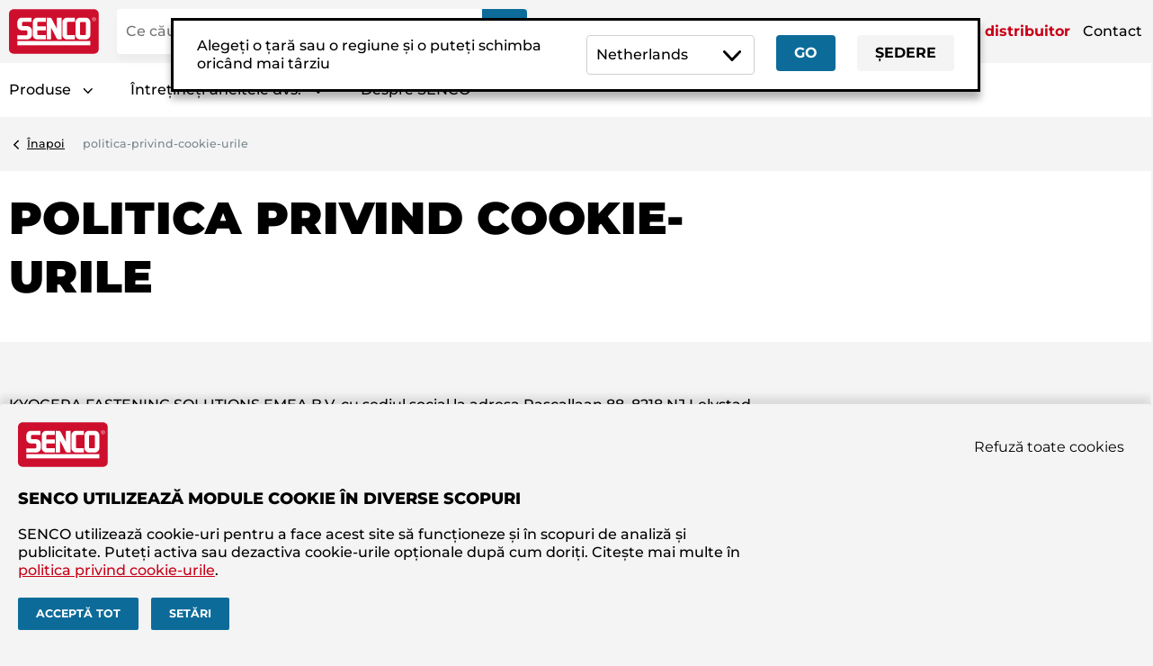

--- FILE ---
content_type: text/html;charset=UTF-8
request_url: https://www.senco.ro/ro/politica-privind-cookie-urile
body_size: 17930
content:



<!doctype html>
<html lang="ro">
<head>
  <meta charset="utf-8">
  <meta name="viewport" content="width=device-width, initial-scale=1">
  <link rel="stylesheet" href="/webfiles/1765295559101/css/vendors.css?v=2025-04-14" type="text/css"/>
  <link rel="stylesheet" href="/webfiles/1765295559101/css/main.css?v=2025-04-14" type="text/css"/>
  <link rel="stylesheet" href="/webfiles/1765295559101/css/theme-senco.css?v=2025-04-14" type="text/css"/>
  <link rel="shortcut icon" href="/webfiles/1765295559101/themes/senco/images/favicon.png?v=2025-04-14" type="image/png" />
    <script>
    //<![CDATA[
    ;(function(w,d,s,l,i){w[l]=w[l]||[];w[l].push({'gtm.start':
    new Date().getTime(),event:'gtm.js'});var f=d.getElementsByTagName(s)[0],
    j=d.createElement(s),dl=l!='dataLayer'?'&l='+l:'';j.async=true;j.src=
    'https://www.googletagmanager.com/gtm.js?id='+i+dl;f.parentNode.insertBefore(j,f);
    })(window,document,'script','dataLayer','GTM-PW8NZRN');
    //]]>
    </script>
    <var id="cloudflare-image-options" class="is-hidden"
         data-image-main="https://assets.kyocera.digital/cdn-cgi/image/quality=100,width=620,height=620/"
         data-image-original="https://assets.kyocera.digital/cdn-cgi/image/quality=100/"
         data-image-thumbnail="https://assets.kyocera.digital/cdn-cgi/image/quality=100,width=150,height=150/"
         data-image-placeholder-main="/binaries/content/gallery/product-images/PLACEHOLDER/PLACEHOLDER/sencoemea:productMain"
         data-image-placeholder-original="/binaries/content/gallery/product-images/PLACEHOLDER/PLACEHOLDER/hippogallery:original"
         data-image-placeholder-thumbnail="/binaries/content/gallery/product-images/PLACEHOLDER/PLACEHOLDER/sencoemea:productThumbnail"
         data-context-path="/ro">
    </var>
  <script src="/webfiles/1765295559101/js/image-opts.js?v=2025-04-14"></script>
  <link crossorigin href="https://6LM2TAWX31-dsn.algolia.net" rel="preconnect" />
  <meta name="theme-color" media="(prefers-color-scheme: light)" content="#c90017" />
  <meta name="theme-color" media="(prefers-color-scheme: dark)" content="#646e75" />
<link rel="canonical" href="https://www.senco.ro/ro/politica-privind-cookie-urile"/>
</head>

<body  >





  <dialog class="fragment fragment--country-selector fragment--modal is-hidden"
    id="country-selector" data-country-code="ro">
    <div class="wrapper">
      <div class="columns is-vcentered is-multiline">
        <div class="column is-12-tablet is-5-desktop is-6-widescreen">
          <p>Alegeți o țară sau o regiune și o puteți schimba oricând mai târziu</p>
        </div>
        <div class="column">
          <div class="columns">
            <div class="column">
              <div class="component--form eforms-field">
                <div class="formselect-wrapper">
                  <select class="country-selector--countries" data-detected-country="eu">
                      <option
                        data-url="https://www.senco.nl/nl?bcs=1"
                        value="nl">
                        Netherlands
                      </option>
                      <option
                        data-url="https://www.senco.be/be-nl?bcs=1"
                        value="be">
                        Belgium
                      </option>
                      <option
                        data-url="https://www.senco.be/be-fr?bcs=1"
                        value="be">
                        Belgique
                      </option>
                      <option
                        data-url="https://www.senco.fr/fr?bcs=1"
                        value="fr">
                        France
                      </option>
                      <option
                        data-url="https://www.senco.co.uk/en?bcs=1"
                        value="uk">
                        United Kingdom
                      </option>
                      <option
                        data-url="https://www.senco.fi/fi?bcs=1"
                        value="fi">
                        Finland
                      </option>
                      <option
                        data-url="https://www.senco.se/sv?bcs=1"
                        value="se">
                        Sweden
                      </option>
                      <option
                        data-url="https://www.senco.no/no?bcs=1"
                        value="no">
                        Norway
                      </option>
                      <option
                        data-url="https://www.senco.hu/hu?bcs=1"
                        value="hu">
                        Hungary
                      </option>
                      <option
                        data-url="https://www.senco.dk/da/?bcs=1"
                        value="dk">
                        Denmark
                      </option>
                      <option
                        data-url="https://www.senco.de/de/?bcs=1"
                        value="de">
                        Germany
                      </option>
                      <option
                        data-url="https://www.senco.cz/cs/?bcs=1"
                        value="cz">
                        Czech republic
                      </option>
                      <option
                        data-url="https://www.senco.sk/sk/?bcs=1"
                        value="sk">
                        Slovakia
                      </option>
                      <option
                        data-url="https://www.senco.ee/et/?bcs=1"
                        value="ee">
                        Estonia
                      </option>
                      <option
                        data-url="https://www.senco.lv/lv?bcs=1"
                        value="lv">
                        Latvia
                      </option>
                      <option
                        data-url="https://wwwsenco.lt/lt?bcs=1"
                        value="lt">
                        Lithuania
                      </option>
                      <option
                        data-url="https://www.senco.ro/ro?bcs=1"
                        value="ro">
                        Romania
                      </option>
                      <option
                        data-url="https://www.senco.at/de?bcs=1"
                        value="at">
                        Austria
                      </option>
                      <option
                        data-url="https://www.senco.ch/ch-de?bcs=1"
                        value="ch">
                        Switzerland
                      </option>
                  </select>
                </div>
              </div>
            </div>
            <div class="column is-narrow is-justify-content-flex-end">
              <div class="columns is-mobile">
                <div class="column">
                  <a class="country-selector--submit button is-secondary">Go</a>
                </div>
                <div class="column">
                  <a class="country-selector--cancel button">
                    Ședere
                  </a>
                </div>
              </div>
            </div>
          </div>
        </div>
      </div>
    </div>
  </dialog>



<header class="container--site-header has-dark-links">
  <input id="hamburger" class="is-hidden" name="hamburger" type="checkbox"/>
  <input id="language-selector" class="is-hidden" name="language-selector" type="checkbox"/>







  <div class="wrapper wrapper-header">
    <div class="site-header__logo">
      <a href="/ro" title="senco">
        <img src="/webfiles/1765295559101/themes/senco/images/logo.svg?v=2025-04-14"/>
      </a>
    </div>

      <div class="site-header__search">


<div
  id="search"
  data-placeholder="Ce căutați?"
  data-search-path="/ro/cautare"
  data-contextpath="/ro">
</div>

      </div>

    <div class="site-header__meta-nav is-hidden-touch">



<ul class="meta-nav is-unstyled">
      <li>
        <a href="/ro/gasiti-un-distribuitor" title="Găsiți un distribuitor">Găsiți un distribuitor</a>
      </li>
      <li>
        <a href="/ro/contact" title="Contact">Contact</a>
      </li>
</ul>
    </div>

    <div class="site-header__icons-nav is-hidden-desktop">


<ul class="icons-nav is-horizontal">
  <li>
    <a href="/ro/gasiti-un-distribuitor" title="">
      <svg
        height="30"
        width="30"
        xmlns="http://www.w3.org/2000/svg">
        <title></title>
        <use
          xmlns:xlink="http://www.w3.org/1999/xlink"
          xlink:href="#icon--location--black" />
      </svg>
    </a>
  </li>
  <li>
    <a href="/ro/contact" title="">
      <svg
        height="30"
        width="30"
        xmlns="http://www.w3.org/2000/svg">
        <title></title>
        <use
          xmlns:xlink="http://www.w3.org/1999/xlink"
          xlink:href="#icon--contact--black" />
      </svg>
    </a>
  </li>
  <li class="is-hamburger">
    <label class="hamburger" for="hamburger">
      <span class="hamburger-box">
        <span class="hamburger-inner"></span>
      </span>
    </label>
  </li>
</ul>
    </div>
  </div>

  <nav class="site-header__main-nav is-hidden-touch">

    <div class="container">


    </div>

    <div class="wrapper">



  <ol class="main-nav is-unstyled ">
        <!-- if products == hide -->
        <li class="main-nav-li ">
              <a class="is-main-navigation-item has-child-navigation-items"
                 title="Produse">Produse</a>
              <nav class="is-child-navigation">
                <ol class="is-unstyled">
                  <li class="is-hidden-desktop">
                    <a class="is-back-link has-main-nav-as-parent"
                       title="Înapoi">Înapoi</a>
                  </li>
                      <li class="">
                            <a class="has-child-navigation-items"
                               title="Unelte">Unelte</a>
                            <nav class="is-child-navigation">
                              <ol class="is-unstyled">
                                <li class="is-hidden-desktop">
                                  <a class="is-back-link" title="Înapoi">Înapoi</a>
                                </li>
                                <li class="has-child-navigation-heading">
                                  <a href="/ro/produse/c/unelte"
                                     title="Unelte">Unelte</a>
                                </li>
                                    <li
                                      class="">
                                          <a class="has-child-navigation-items"
                                             title="Pistoale pentru bătut cuie">Pistoale pentru bătut cuie</a>
                                          <nav class="is-child-navigation">
                                            <ol class="is-unstyled">
                                              <li class="is-hidden-desktop">
                                                <a class="is-back-link" title="Înapoi">Înapoi</a>
                                              </li>
                                              <li class="has-child-navigation-heading">
                                                <a
                                                  href="/ro/produse/unelte/c/pistoale-pentru-batut-cuie"
                                                  title="Pistoale pentru bătut cuie">Pistoale pentru bătut cuie</a>
                                              </li>
                                                  <li
                                                    class="">
                                                    <a
                                                      href="/ro/produse/unelte/pistoale-pentru-batut-cuie/l/pistoale-pentru-batut-cuie-cu-banda"
                                                      title="Pistoale pentru bătut cuie cu bandă">Pistoale pentru bătut cuie cu bandă</a>
                                                  </li>
                                                  <li
                                                    class="">
                                                    <a
                                                      href="/ro/produse/unelte/pistoale-pentru-batut-cuie/l/cuie-fara-cap-si-dibluri"
                                                      title="Cuie fără cap și dibluri">Cuie fără cap și dibluri</a>
                                                  </li>
                                                  <li
                                                    class="">
                                                    <a
                                                      href="/ro/produse/unelte/pistoale-pentru-batut-cuie/l/pistoale-pentru-batut-cuie-in-rola"
                                                      title="Pistoale pentru bătut cuie în rolă">Pistoale pentru bătut cuie în rolă</a>
                                                  </li>
                                                  <li
                                                    class="">
                                                    <a
                                                      href="/ro/produse/unelte/pistoale-pentru-batut-cuie/l/conectori-metalici"
                                                      title="Conectori metalici">Conectori metalici</a>
                                                  </li>
                                                  <li
                                                    class="">
                                                    <a
                                                      href="/ro/produse/unelte/pistoale-pentru-batut-cuie/l/pistoale-pentru-batut-cuie-in-beton"
                                                      title="Pistoale pentru bătut cuie în beton">Pistoale pentru bătut cuie în beton</a>
                                                  </li>
                                            </ol>
                                          </nav>
                                    </li>
                                    <li
                                      class="">
                                          <a class="has-child-navigation-items"
                                             title="Capsatoare">Capsatoare</a>
                                          <nav class="is-child-navigation">
                                            <ol class="is-unstyled">
                                              <li class="is-hidden-desktop">
                                                <a class="is-back-link" title="Înapoi">Înapoi</a>
                                              </li>
                                              <li class="has-child-navigation-heading">
                                                <a
                                                  href="/ro/produse/unelte/c/capsatoare"
                                                  title="Capsatoare">Capsatoare</a>
                                              </li>
                                                  <li
                                                    class="">
                                                    <a
                                                      href="/ro/produse/unelte/capsatoare/l/capsatoare-pentru-capse-moi"
                                                      title="Capsatoare pentru capse moi">Capsatoare pentru capse moi</a>
                                                  </li>
                                                  <li
                                                    class="">
                                                    <a
                                                      href="/ro/produse/unelte/capsatoare/l/capsatoare-pentru-capse-medii"
                                                      title="Capsatoare pentru capse medii">Capsatoare pentru capse medii</a>
                                                  </li>
                                                  <li
                                                    class="">
                                                    <a
                                                      href="/ro/produse/unelte/capsatoare/l/capsatoare-pentru-capse-dure"
                                                      title="Capsatoare pentru capse dure">Capsatoare pentru capse dure</a>
                                                  </li>
                                                  <li
                                                    class="">
                                                    <a
                                                      href="/ro/produse/unelte/capsatoare/l/capsatoare-pentru-carton"
                                                      title="Capsatoare pentru carton">Capsatoare pentru carton</a>
                                                  </li>
                                                  <li
                                                    class="">
                                                    <a
                                                      href="/ro/produse/unelte/capsatoare/l/capsatoare-cu-cleme-de-fixare"
                                                      title="Capsatoare cu cleme de fixare">Capsatoare cu cleme de fixare</a>
                                                  </li>
                                            </ol>
                                          </nav>
                                    </li>
                                    <li
                                      class="">
                                          <a class="has-child-navigation-items"
                                             title="Șurubelnițe și bormașini">Șurubelnițe și bormașini</a>
                                          <nav class="is-child-navigation">
                                            <ol class="is-unstyled">
                                              <li class="is-hidden-desktop">
                                                <a class="is-back-link" title="Înapoi">Înapoi</a>
                                              </li>
                                              <li class="has-child-navigation-heading">
                                                <a
                                                  href="/ro/produse/unelte/c/surubelnite-si-bormasini"
                                                  title="Șurubelnițe și bormașini">Șurubelnițe și bormașini</a>
                                              </li>
                                                  <li
                                                    class="">
                                                    <a
                                                      href="/ro/produse/unelte/surubelnite-si-bormasini/l/surubelnite-cu-alimentare-automata"
                                                      title="Șurubelnițe cu alimentare automată">Șurubelnițe cu alimentare automată</a>
                                                  </li>
                                                  <li
                                                    class="">
                                                    <a
                                                      href="/ro/produse/unelte/surubelnite-si-bormasini/l/surubelnite-pneumatice"
                                                      title="Șurubelnițe pneumatice">Șurubelnițe pneumatice</a>
                                                  </li>
                                            </ol>
                                          </nav>
                                    </li>
                                    <li
                                      class="">
                                          <a class="has-child-navigation-items"
                                             title="Automatizare">Automatizare</a>
                                          <nav class="is-child-navigation">
                                            <ol class="is-unstyled">
                                              <li class="is-hidden-desktop">
                                                <a class="is-back-link" title="Înapoi">Înapoi</a>
                                              </li>
                                              <li class="has-child-navigation-heading">
                                                <a
                                                  href="/ro/produse/unelte/c/automatizare"
                                                  title="Automatizare">Automatizare</a>
                                              </li>
                                                  <li
                                                    class="">
                                                    <a
                                                      href="/ro/produse/unelte/automatizare/l/sarcina-ridicata"
                                                      title="Sarcină ridicată">Sarcină ridicată</a>
                                                  </li>
                                                  <li
                                                    class="">
                                                    <a
                                                      href="/ro/produse/unelte/automatizare/l/seria-smart"
                                                      title="Seria Smart">Seria Smart</a>
                                                  </li>
                                            </ol>
                                          </nav>
                                    </li>
                                    <li
                                      class="">
                                              <a
                                                href="/ro/produse/unelte/l/alte-unelte"
                                                title="Alte unelte"
                                                target="">Alte unelte</a>
                                    </li>
                              </ol>
                            </nav>
                      </li>
                      <li class="">
                            <a class="has-child-navigation-items"
                               title="Compresoare">Compresoare</a>
                            <nav class="is-child-navigation">
                              <ol class="is-unstyled">
                                <li class="is-hidden-desktop">
                                  <a class="is-back-link" title="Înapoi">Înapoi</a>
                                </li>
                                <li class="has-child-navigation-heading">
                                  <a href="/ro/produse/c/compresoare"
                                     title="Compresoare">Compresoare</a>
                                </li>
                                    <li
                                      class="">
                                              <a
                                                href="/ro/produse/compresoare/l/compresor"
                                                title="Compresor"
                                                target="">Compresor</a>
                                    </li>
                              </ol>
                            </nav>
                      </li>
                      <li class="">
                            <a class="has-child-navigation-items"
                               title="Elemente de fixare">Elemente de fixare</a>
                            <nav class="is-child-navigation">
                              <ol class="is-unstyled">
                                <li class="is-hidden-desktop">
                                  <a class="is-back-link" title="Înapoi">Înapoi</a>
                                </li>
                                <li class="has-child-navigation-heading">
                                  <a href="/ro/produse/c/elemente-de-fixare"
                                     title="Elemente de fixare">Elemente de fixare</a>
                                </li>
                                    <li
                                      class="">
                                          <a class="has-child-navigation-items"
                                             title="Cuie">Cuie</a>
                                          <nav class="is-child-navigation">
                                            <ol class="is-unstyled">
                                              <li class="is-hidden-desktop">
                                                <a class="is-back-link" title="Înapoi">Înapoi</a>
                                              </li>
                                              <li class="has-child-navigation-heading">
                                                <a
                                                  href="/ro/produse/elemente-de-fixare/c/cuie"
                                                  title="Cuie">Cuie</a>
                                              </li>
                                                  <li
                                                    class="">
                                                    <a
                                                      href="/ro/produse/elemente-de-fixare/cuie/l/cuie-in-banda"
                                                      title="Cuie în bandă">Cuie în bandă</a>
                                                  </li>
                                                  <li
                                                    class="">
                                                    <a
                                                      href="/ro/produse/elemente-de-fixare/cuie/l/cuie-fara-cap-si-pini"
                                                      title="Cuie fără cap și pini">Cuie fără cap și pini</a>
                                                  </li>
                                                  <li
                                                    class="">
                                                    <a
                                                      href="/ro/produse/elemente-de-fixare/cuie/l/cuie-in-rola"
                                                      title="Cuie în rolă">Cuie în rolă</a>
                                                  </li>
                                                  <li
                                                    class="">
                                                    <a
                                                      href="/ro/produse/elemente-de-fixare/cuie/l/cuie-conectoare-metalice"
                                                      title="Cuie conectoare metalice">Cuie conectoare metalice</a>
                                                  </li>
                                                  <li
                                                    class="">
                                                    <a
                                                      href="/ro/produse/elemente-de-fixare/cuie/l/cuie-pentru-beton-si-otel"
                                                      title="Cuie pentru beton și oțel">Cuie pentru beton și oțel</a>
                                                  </li>
                                            </ol>
                                          </nav>
                                    </li>
                                    <li
                                      class="">
                                          <a class="has-child-navigation-items"
                                             title="Capse">Capse</a>
                                          <nav class="is-child-navigation">
                                            <ol class="is-unstyled">
                                              <li class="is-hidden-desktop">
                                                <a class="is-back-link" title="Înapoi">Înapoi</a>
                                              </li>
                                              <li class="has-child-navigation-heading">
                                                <a
                                                  href="/ro/produse/elemente-de-fixare/c/capse"
                                                  title="Capse">Capse</a>
                                              </li>
                                                  <li
                                                    class="">
                                                    <a
                                                      href="/ro/produse/elemente-de-fixare/capse/l/capse-din-sarma-fina"
                                                      title="Capse din sârmă fină">Capse din sârmă fină</a>
                                                  </li>
                                                  <li
                                                    class="">
                                                    <a
                                                      href="/ro/produse/elemente-de-fixare/capse/l/capse-de-sarma-medii"
                                                      title="Capse de sârmă medii">Capse de sârmă medii</a>
                                                  </li>
                                                  <li
                                                    class="">
                                                    <a
                                                      href="/ro/produse/elemente-de-fixare/capse/l/capse-cu-sarma-pentru-sarcini-grele"
                                                      title="Capse cu sârmă pentru sarcini grele">Capse cu sârmă pentru sarcini grele</a>
                                                  </li>
                                                  <li
                                                    class="">
                                                    <a
                                                      href="/ro/produse/elemente-de-fixare/capse/l/capse-pentru-carton"
                                                      title="Capse pentru carton">Capse pentru carton</a>
                                                  </li>
                                            </ol>
                                          </nav>
                                    </li>
                                    <li
                                      class="">
                                          <a class="has-child-navigation-items"
                                             title="Șuruburi">Șuruburi</a>
                                          <nav class="is-child-navigation">
                                            <ol class="is-unstyled">
                                              <li class="is-hidden-desktop">
                                                <a class="is-back-link" title="Înapoi">Înapoi</a>
                                              </li>
                                              <li class="has-child-navigation-heading">
                                                <a
                                                  href="/ro/produse/elemente-de-fixare/c/suruburi"
                                                  title="Șuruburi">Șuruburi</a>
                                              </li>
                                                  <li
                                                    class="">
                                                    <a
                                                      href="/ro/produse/elemente-de-fixare/suruburi/l/suruburi-set"
                                                      title="Șuruburi set">Șuruburi set</a>
                                                  </li>
                                                  <li
                                                    class="">
                                                    <a
                                                      href="/ro/produse/elemente-de-fixare/suruburi/l/suruburi-vrac"
                                                      title="Șuruburi vrac">Șuruburi vrac</a>
                                                  </li>
                                            </ol>
                                          </nav>
                                    </li>
                                    <li
                                      class="">
                                              <a
                                                href="/ro/produse/elemente-de-fixare/l/alte-elemente-de-fixare"
                                                title="Alte elemente de fixare"
                                                target="">Alte elemente de fixare</a>
                                    </li>
                              </ol>
                            </nav>
                      </li>
                      <li class="">
                            <a class="has-child-navigation-items"
                               title="Accesorii">Accesorii</a>
                            <nav class="is-child-navigation">
                              <ol class="is-unstyled">
                                <li class="is-hidden-desktop">
                                  <a class="is-back-link" title="Înapoi">Înapoi</a>
                                </li>
                                <li class="has-child-navigation-heading">
                                  <a href="/ro/produse/c/accesorii"
                                     title="Accesorii">Accesorii</a>
                                </li>
                                    <li
                                      class="">
                                          <a class="has-child-navigation-items"
                                             title="Accesorii pentru unelte">Accesorii pentru unelte</a>
                                          <nav class="is-child-navigation">
                                            <ol class="is-unstyled">
                                              <li class="is-hidden-desktop">
                                                <a class="is-back-link" title="Înapoi">Înapoi</a>
                                              </li>
                                              <li class="has-child-navigation-heading">
                                                <a
                                                  href="/ro/produse/accesorii/c/accesorii-pentru-unelte"
                                                  title="Accesorii pentru unelte">Accesorii pentru unelte</a>
                                              </li>
                                                  <li
                                                    class="">
                                                    <a
                                                      href="/ro/produse/accesorii/accesorii-pentru-unelte/l/ulei"
                                                      title="Ulei">Ulei</a>
                                                  </li>
                                                  <li
                                                    class="">
                                                    <a
                                                      href="/ro/produse/accesorii/accesorii-pentru-unelte/l/gaz"
                                                      title="Gaz">Gaz</a>
                                                  </li>
                                            </ol>
                                          </nav>
                                    </li>
                                    <li
                                      class="">
                                          <a class="has-child-navigation-items"
                                             title="Baterii și încărcătoare">Baterii și încărcătoare</a>
                                          <nav class="is-child-navigation">
                                            <ol class="is-unstyled">
                                              <li class="is-hidden-desktop">
                                                <a class="is-back-link" title="Înapoi">Înapoi</a>
                                              </li>
                                              <li class="has-child-navigation-heading">
                                                <a
                                                  href="/ro/produse/accesorii/c/baterii-si-incarcatoare"
                                                  title="Baterii și încărcătoare">Baterii și încărcătoare</a>
                                              </li>
                                                  <li
                                                    class="">
                                                    <a
                                                      href="/ro/produse/accesorii/baterii-si-incarcatoare/l/baterii"
                                                      title="Baterii">Baterii</a>
                                                  </li>
                                                  <li
                                                    class="">
                                                    <a
                                                      href="/ro/produse/accesorii/baterii-si-incarcatoare/l/incarcatoare"
                                                      title="Încărcătoare">Încărcătoare</a>
                                                  </li>
                                            </ol>
                                          </nav>
                                    </li>
                                    <li
                                      class="">
                                          <a class="has-child-navigation-items"
                                             title="Aer comprimat">Aer comprimat</a>
                                          <nav class="is-child-navigation">
                                            <ol class="is-unstyled">
                                              <li class="is-hidden-desktop">
                                                <a class="is-back-link" title="Înapoi">Înapoi</a>
                                              </li>
                                              <li class="has-child-navigation-heading">
                                                <a
                                                  href="/ro/produse/accesorii/c/aer-comprimat"
                                                  title="Aer comprimat">Aer comprimat</a>
                                              </li>
                                                  <li
                                                    class="">
                                                    <a
                                                      href="/ro/produse/accesorii/aer-comprimat/l/cuple-rapide"
                                                      title="Cuple rapide">Cuple rapide</a>
                                                  </li>
                                                  <li
                                                    class="">
                                                    <a
                                                      href="/ro/produse/accesorii/aer-comprimat/l/furtunuri-si-tamburi"
                                                      title="Furtunuri și tamburi">Furtunuri și tamburi</a>
                                                  </li>
                                            </ol>
                                          </nav>
                                    </li>
                                    <li
                                      class="">
                                          <a class="has-child-navigation-items"
                                             title="Accesorii șurub">Accesorii șurub</a>
                                          <nav class="is-child-navigation">
                                            <ol class="is-unstyled">
                                              <li class="is-hidden-desktop">
                                                <a class="is-back-link" title="Înapoi">Înapoi</a>
                                              </li>
                                              <li class="has-child-navigation-heading">
                                                <a
                                                  href="/ro/produse/accesorii/c/accesorii-surub"
                                                  title="Accesorii șurub">Accesorii șurub</a>
                                              </li>
                                                  <li
                                                    class="">
                                                    <a
                                                      href="/ro/produse/accesorii/accesorii-surub/l/biti"
                                                      title="Biți">Biți</a>
                                                  </li>
                                                  <li
                                                    class="">
                                                    <a
                                                      href="/ro/produse/accesorii/accesorii-surub/l/atasamente-masini-de-insurubat-automate"
                                                      title="Atașamente mașini de însurubat automate">Atașamente mașini de însurubat automate</a>
                                                  </li>
                                            </ol>
                                          </nav>
                                    </li>
                                    <li
                                      class="">
                                              <a
                                                href="/ro/produse/accesorii/l/alte-accesorii"
                                                title="Alte accesorii"
                                                target="">Alte accesorii</a>
                                    </li>
                              </ol>
                            </nav>
                      </li>
                </ol>
              </nav>
        </li>
        <!-- if products == hide -->
        <li class="main-nav-li ">
              <a class="is-main-navigation-item has-child-navigation-items"
                 title="Întrețineți uneltele dvs.">Întrețineți uneltele dvs.</a>
              <nav class="is-child-navigation">
                <ol class="is-unstyled">
                  <li class="is-hidden-desktop">
                    <a class="is-back-link has-main-nav-as-parent"
                       title="Înapoi">Înapoi</a>
                  </li>
                      <li class="">
                                <a href="/ro/date-tehnice"
                                   title="Date tehnice"
                                   target="_self">Date tehnice</a>
                      </li>
                      <li class="">
                                <a href="/ro/produse-din-serie-inchisa"
                                   title="Produse din serie închisă"
                                   target="_self">Produse din serie închisă</a>
                      </li>
                </ol>
              </nav>
        </li>
        <!-- if products == hide -->
        <li class="main-nav-li ">
                  <a href="/ro/despre-noi"
                     title="Despre SENCO"
                     target="_self">Despre SENCO</a>
        </li>
  </ol>

    </div>
  </nav>

  <div class="site-header__hamburger-nav is-hidden-desktop">


<aside class="hamburger-nav">




  <div class="container--category-tiles">
  <article class="category-tile">
    <a href="/ro/produse/c/unelte" title="Unelte" >
      <figure class="category-figure">
        <img src="https://assets.kyocera.digital/cdn-cgi/image/quality%3D100%2Cwidth%3D620%2Cheight%3D620/https%3A//asset.productmarketingcloud.com/api/assetstorage/4647_bceff532-4199-4055-8714-4348fc342f52/LargePng?v=2025-04-14" loading="lazy" alt="thumbnail_home-page_Tools.psd" />
        <figcaption>
          <p class="copy-caps">Unelte</p>
        </figcaption>
      </figure>
    </a>
  </article>
  <article class="category-tile">
    <a href="/ro/produse/c/compresoare" title="Compresoare" >
      <figure class="category-figure">
        <img src="https://assets.kyocera.digital/cdn-cgi/image/quality%3D100%2Cwidth%3D620%2Cheight%3D620/https%3A//asset.productmarketingcloud.com/api/assetstorage/4647_9f3ff4b9-6ab5-46c0-8025-a6351a889d30/LargePng?v=2025-04-14" loading="lazy" alt="thumbnail_home-page_Compressors.psd" />
        <figcaption>
          <p class="copy-caps">Compresoare</p>
        </figcaption>
      </figure>
    </a>
  </article>
  <article class="category-tile">
    <a href="/ro/produse/c/elemente-de-fixare" title="Elemente de fixare" >
      <figure class="category-figure">
        <img src="https://assets.kyocera.digital/cdn-cgi/image/quality%3D100%2Cwidth%3D620%2Cheight%3D620/https%3A//asset.productmarketingcloud.com/api/assetstorage/4647_1d52e552-5e58-4f0e-bc7f-3c96e7c3057b/LargePng?v=2025-04-14" loading="lazy" alt="thumbnail_home-page_fasteners.psd" />
        <figcaption>
          <p class="copy-caps">Elemente de fixare</p>
        </figcaption>
      </figure>
    </a>
  </article>
  <article class="category-tile">
    <a href="/ro/produse/c/accesorii" title="Accesorii" >
      <figure class="category-figure">
        <img src="https://assets.kyocera.digital/cdn-cgi/image/quality%3D100%2Cwidth%3D620%2Cheight%3D620/https%3A//asset.productmarketingcloud.com/api/assetstorage/4647_569e2a0e-a5fa-4d90-bfbc-c14b97b650a7/LargePng?v=2025-04-14" loading="lazy" alt="thumbnail_home-page_accessories.psd" />
        <figcaption>
          <p class="copy-caps">Accesorii</p>
        </figcaption>
      </figure>
    </a>
  </article>
  </div>





  <ol class="main-nav is-unstyled ">
        <!-- if products == hide -->
        <li class="main-nav-li ">
              <a class="is-main-navigation-item has-child-navigation-items"
                 title="Produse">Produse</a>
              <nav class="is-child-navigation">
                <ol class="is-unstyled">
                  <li class="is-hidden-desktop">
                    <a class="is-back-link has-main-nav-as-parent"
                       title="Înapoi">Înapoi</a>
                  </li>
                      <li class="">
                            <a class="has-child-navigation-items"
                               title="Unelte">Unelte</a>
                            <nav class="is-child-navigation">
                              <ol class="is-unstyled">
                                <li class="is-hidden-desktop">
                                  <a class="is-back-link" title="Înapoi">Înapoi</a>
                                </li>
                                <li class="has-child-navigation-heading">
                                  <a href="/ro/produse/c/unelte"
                                     title="Unelte">Unelte</a>
                                </li>
                                    <li
                                      class="">
                                          <a class="has-child-navigation-items"
                                             title="Pistoale pentru bătut cuie">Pistoale pentru bătut cuie</a>
                                          <nav class="is-child-navigation">
                                            <ol class="is-unstyled">
                                              <li class="is-hidden-desktop">
                                                <a class="is-back-link" title="Înapoi">Înapoi</a>
                                              </li>
                                              <li class="has-child-navigation-heading">
                                                <a
                                                  href="/ro/produse/unelte/c/pistoale-pentru-batut-cuie"
                                                  title="Pistoale pentru bătut cuie">Pistoale pentru bătut cuie</a>
                                              </li>
                                                  <li
                                                    class="">
                                                    <a
                                                      href="/ro/produse/unelte/pistoale-pentru-batut-cuie/l/pistoale-pentru-batut-cuie-cu-banda"
                                                      title="Pistoale pentru bătut cuie cu bandă">Pistoale pentru bătut cuie cu bandă</a>
                                                  </li>
                                                  <li
                                                    class="">
                                                    <a
                                                      href="/ro/produse/unelte/pistoale-pentru-batut-cuie/l/cuie-fara-cap-si-dibluri"
                                                      title="Cuie fără cap și dibluri">Cuie fără cap și dibluri</a>
                                                  </li>
                                                  <li
                                                    class="">
                                                    <a
                                                      href="/ro/produse/unelte/pistoale-pentru-batut-cuie/l/pistoale-pentru-batut-cuie-in-rola"
                                                      title="Pistoale pentru bătut cuie în rolă">Pistoale pentru bătut cuie în rolă</a>
                                                  </li>
                                                  <li
                                                    class="">
                                                    <a
                                                      href="/ro/produse/unelte/pistoale-pentru-batut-cuie/l/conectori-metalici"
                                                      title="Conectori metalici">Conectori metalici</a>
                                                  </li>
                                                  <li
                                                    class="">
                                                    <a
                                                      href="/ro/produse/unelte/pistoale-pentru-batut-cuie/l/pistoale-pentru-batut-cuie-in-beton"
                                                      title="Pistoale pentru bătut cuie în beton">Pistoale pentru bătut cuie în beton</a>
                                                  </li>
                                            </ol>
                                          </nav>
                                    </li>
                                    <li
                                      class="">
                                          <a class="has-child-navigation-items"
                                             title="Capsatoare">Capsatoare</a>
                                          <nav class="is-child-navigation">
                                            <ol class="is-unstyled">
                                              <li class="is-hidden-desktop">
                                                <a class="is-back-link" title="Înapoi">Înapoi</a>
                                              </li>
                                              <li class="has-child-navigation-heading">
                                                <a
                                                  href="/ro/produse/unelte/c/capsatoare"
                                                  title="Capsatoare">Capsatoare</a>
                                              </li>
                                                  <li
                                                    class="">
                                                    <a
                                                      href="/ro/produse/unelte/capsatoare/l/capsatoare-pentru-capse-moi"
                                                      title="Capsatoare pentru capse moi">Capsatoare pentru capse moi</a>
                                                  </li>
                                                  <li
                                                    class="">
                                                    <a
                                                      href="/ro/produse/unelte/capsatoare/l/capsatoare-pentru-capse-medii"
                                                      title="Capsatoare pentru capse medii">Capsatoare pentru capse medii</a>
                                                  </li>
                                                  <li
                                                    class="">
                                                    <a
                                                      href="/ro/produse/unelte/capsatoare/l/capsatoare-pentru-capse-dure"
                                                      title="Capsatoare pentru capse dure">Capsatoare pentru capse dure</a>
                                                  </li>
                                                  <li
                                                    class="">
                                                    <a
                                                      href="/ro/produse/unelte/capsatoare/l/capsatoare-pentru-carton"
                                                      title="Capsatoare pentru carton">Capsatoare pentru carton</a>
                                                  </li>
                                                  <li
                                                    class="">
                                                    <a
                                                      href="/ro/produse/unelte/capsatoare/l/capsatoare-cu-cleme-de-fixare"
                                                      title="Capsatoare cu cleme de fixare">Capsatoare cu cleme de fixare</a>
                                                  </li>
                                            </ol>
                                          </nav>
                                    </li>
                                    <li
                                      class="">
                                          <a class="has-child-navigation-items"
                                             title="Șurubelnițe și bormașini">Șurubelnițe și bormașini</a>
                                          <nav class="is-child-navigation">
                                            <ol class="is-unstyled">
                                              <li class="is-hidden-desktop">
                                                <a class="is-back-link" title="Înapoi">Înapoi</a>
                                              </li>
                                              <li class="has-child-navigation-heading">
                                                <a
                                                  href="/ro/produse/unelte/c/surubelnite-si-bormasini"
                                                  title="Șurubelnițe și bormașini">Șurubelnițe și bormașini</a>
                                              </li>
                                                  <li
                                                    class="">
                                                    <a
                                                      href="/ro/produse/unelte/surubelnite-si-bormasini/l/surubelnite-cu-alimentare-automata"
                                                      title="Șurubelnițe cu alimentare automată">Șurubelnițe cu alimentare automată</a>
                                                  </li>
                                                  <li
                                                    class="">
                                                    <a
                                                      href="/ro/produse/unelte/surubelnite-si-bormasini/l/surubelnite-pneumatice"
                                                      title="Șurubelnițe pneumatice">Șurubelnițe pneumatice</a>
                                                  </li>
                                            </ol>
                                          </nav>
                                    </li>
                                    <li
                                      class="">
                                          <a class="has-child-navigation-items"
                                             title="Automatizare">Automatizare</a>
                                          <nav class="is-child-navigation">
                                            <ol class="is-unstyled">
                                              <li class="is-hidden-desktop">
                                                <a class="is-back-link" title="Înapoi">Înapoi</a>
                                              </li>
                                              <li class="has-child-navigation-heading">
                                                <a
                                                  href="/ro/produse/unelte/c/automatizare"
                                                  title="Automatizare">Automatizare</a>
                                              </li>
                                                  <li
                                                    class="">
                                                    <a
                                                      href="/ro/produse/unelte/automatizare/l/sarcina-ridicata"
                                                      title="Sarcină ridicată">Sarcină ridicată</a>
                                                  </li>
                                                  <li
                                                    class="">
                                                    <a
                                                      href="/ro/produse/unelte/automatizare/l/seria-smart"
                                                      title="Seria Smart">Seria Smart</a>
                                                  </li>
                                            </ol>
                                          </nav>
                                    </li>
                                    <li
                                      class="">
                                              <a
                                                href="/ro/produse/unelte/l/alte-unelte"
                                                title="Alte unelte"
                                                target="">Alte unelte</a>
                                    </li>
                              </ol>
                            </nav>
                      </li>
                      <li class="">
                            <a class="has-child-navigation-items"
                               title="Compresoare">Compresoare</a>
                            <nav class="is-child-navigation">
                              <ol class="is-unstyled">
                                <li class="is-hidden-desktop">
                                  <a class="is-back-link" title="Înapoi">Înapoi</a>
                                </li>
                                <li class="has-child-navigation-heading">
                                  <a href="/ro/produse/c/compresoare"
                                     title="Compresoare">Compresoare</a>
                                </li>
                                    <li
                                      class="">
                                              <a
                                                href="/ro/produse/compresoare/l/compresor"
                                                title="Compresor"
                                                target="">Compresor</a>
                                    </li>
                              </ol>
                            </nav>
                      </li>
                      <li class="">
                            <a class="has-child-navigation-items"
                               title="Elemente de fixare">Elemente de fixare</a>
                            <nav class="is-child-navigation">
                              <ol class="is-unstyled">
                                <li class="is-hidden-desktop">
                                  <a class="is-back-link" title="Înapoi">Înapoi</a>
                                </li>
                                <li class="has-child-navigation-heading">
                                  <a href="/ro/produse/c/elemente-de-fixare"
                                     title="Elemente de fixare">Elemente de fixare</a>
                                </li>
                                    <li
                                      class="">
                                          <a class="has-child-navigation-items"
                                             title="Cuie">Cuie</a>
                                          <nav class="is-child-navigation">
                                            <ol class="is-unstyled">
                                              <li class="is-hidden-desktop">
                                                <a class="is-back-link" title="Înapoi">Înapoi</a>
                                              </li>
                                              <li class="has-child-navigation-heading">
                                                <a
                                                  href="/ro/produse/elemente-de-fixare/c/cuie"
                                                  title="Cuie">Cuie</a>
                                              </li>
                                                  <li
                                                    class="">
                                                    <a
                                                      href="/ro/produse/elemente-de-fixare/cuie/l/cuie-in-banda"
                                                      title="Cuie în bandă">Cuie în bandă</a>
                                                  </li>
                                                  <li
                                                    class="">
                                                    <a
                                                      href="/ro/produse/elemente-de-fixare/cuie/l/cuie-fara-cap-si-pini"
                                                      title="Cuie fără cap și pini">Cuie fără cap și pini</a>
                                                  </li>
                                                  <li
                                                    class="">
                                                    <a
                                                      href="/ro/produse/elemente-de-fixare/cuie/l/cuie-in-rola"
                                                      title="Cuie în rolă">Cuie în rolă</a>
                                                  </li>
                                                  <li
                                                    class="">
                                                    <a
                                                      href="/ro/produse/elemente-de-fixare/cuie/l/cuie-conectoare-metalice"
                                                      title="Cuie conectoare metalice">Cuie conectoare metalice</a>
                                                  </li>
                                                  <li
                                                    class="">
                                                    <a
                                                      href="/ro/produse/elemente-de-fixare/cuie/l/cuie-pentru-beton-si-otel"
                                                      title="Cuie pentru beton și oțel">Cuie pentru beton și oțel</a>
                                                  </li>
                                            </ol>
                                          </nav>
                                    </li>
                                    <li
                                      class="">
                                          <a class="has-child-navigation-items"
                                             title="Capse">Capse</a>
                                          <nav class="is-child-navigation">
                                            <ol class="is-unstyled">
                                              <li class="is-hidden-desktop">
                                                <a class="is-back-link" title="Înapoi">Înapoi</a>
                                              </li>
                                              <li class="has-child-navigation-heading">
                                                <a
                                                  href="/ro/produse/elemente-de-fixare/c/capse"
                                                  title="Capse">Capse</a>
                                              </li>
                                                  <li
                                                    class="">
                                                    <a
                                                      href="/ro/produse/elemente-de-fixare/capse/l/capse-din-sarma-fina"
                                                      title="Capse din sârmă fină">Capse din sârmă fină</a>
                                                  </li>
                                                  <li
                                                    class="">
                                                    <a
                                                      href="/ro/produse/elemente-de-fixare/capse/l/capse-de-sarma-medii"
                                                      title="Capse de sârmă medii">Capse de sârmă medii</a>
                                                  </li>
                                                  <li
                                                    class="">
                                                    <a
                                                      href="/ro/produse/elemente-de-fixare/capse/l/capse-cu-sarma-pentru-sarcini-grele"
                                                      title="Capse cu sârmă pentru sarcini grele">Capse cu sârmă pentru sarcini grele</a>
                                                  </li>
                                                  <li
                                                    class="">
                                                    <a
                                                      href="/ro/produse/elemente-de-fixare/capse/l/capse-pentru-carton"
                                                      title="Capse pentru carton">Capse pentru carton</a>
                                                  </li>
                                            </ol>
                                          </nav>
                                    </li>
                                    <li
                                      class="">
                                          <a class="has-child-navigation-items"
                                             title="Șuruburi">Șuruburi</a>
                                          <nav class="is-child-navigation">
                                            <ol class="is-unstyled">
                                              <li class="is-hidden-desktop">
                                                <a class="is-back-link" title="Înapoi">Înapoi</a>
                                              </li>
                                              <li class="has-child-navigation-heading">
                                                <a
                                                  href="/ro/produse/elemente-de-fixare/c/suruburi"
                                                  title="Șuruburi">Șuruburi</a>
                                              </li>
                                                  <li
                                                    class="">
                                                    <a
                                                      href="/ro/produse/elemente-de-fixare/suruburi/l/suruburi-set"
                                                      title="Șuruburi set">Șuruburi set</a>
                                                  </li>
                                                  <li
                                                    class="">
                                                    <a
                                                      href="/ro/produse/elemente-de-fixare/suruburi/l/suruburi-vrac"
                                                      title="Șuruburi vrac">Șuruburi vrac</a>
                                                  </li>
                                            </ol>
                                          </nav>
                                    </li>
                                    <li
                                      class="">
                                              <a
                                                href="/ro/produse/elemente-de-fixare/l/alte-elemente-de-fixare"
                                                title="Alte elemente de fixare"
                                                target="">Alte elemente de fixare</a>
                                    </li>
                              </ol>
                            </nav>
                      </li>
                      <li class="">
                            <a class="has-child-navigation-items"
                               title="Accesorii">Accesorii</a>
                            <nav class="is-child-navigation">
                              <ol class="is-unstyled">
                                <li class="is-hidden-desktop">
                                  <a class="is-back-link" title="Înapoi">Înapoi</a>
                                </li>
                                <li class="has-child-navigation-heading">
                                  <a href="/ro/produse/c/accesorii"
                                     title="Accesorii">Accesorii</a>
                                </li>
                                    <li
                                      class="">
                                          <a class="has-child-navigation-items"
                                             title="Accesorii pentru unelte">Accesorii pentru unelte</a>
                                          <nav class="is-child-navigation">
                                            <ol class="is-unstyled">
                                              <li class="is-hidden-desktop">
                                                <a class="is-back-link" title="Înapoi">Înapoi</a>
                                              </li>
                                              <li class="has-child-navigation-heading">
                                                <a
                                                  href="/ro/produse/accesorii/c/accesorii-pentru-unelte"
                                                  title="Accesorii pentru unelte">Accesorii pentru unelte</a>
                                              </li>
                                                  <li
                                                    class="">
                                                    <a
                                                      href="/ro/produse/accesorii/accesorii-pentru-unelte/l/ulei"
                                                      title="Ulei">Ulei</a>
                                                  </li>
                                                  <li
                                                    class="">
                                                    <a
                                                      href="/ro/produse/accesorii/accesorii-pentru-unelte/l/gaz"
                                                      title="Gaz">Gaz</a>
                                                  </li>
                                            </ol>
                                          </nav>
                                    </li>
                                    <li
                                      class="">
                                          <a class="has-child-navigation-items"
                                             title="Baterii și încărcătoare">Baterii și încărcătoare</a>
                                          <nav class="is-child-navigation">
                                            <ol class="is-unstyled">
                                              <li class="is-hidden-desktop">
                                                <a class="is-back-link" title="Înapoi">Înapoi</a>
                                              </li>
                                              <li class="has-child-navigation-heading">
                                                <a
                                                  href="/ro/produse/accesorii/c/baterii-si-incarcatoare"
                                                  title="Baterii și încărcătoare">Baterii și încărcătoare</a>
                                              </li>
                                                  <li
                                                    class="">
                                                    <a
                                                      href="/ro/produse/accesorii/baterii-si-incarcatoare/l/baterii"
                                                      title="Baterii">Baterii</a>
                                                  </li>
                                                  <li
                                                    class="">
                                                    <a
                                                      href="/ro/produse/accesorii/baterii-si-incarcatoare/l/incarcatoare"
                                                      title="Încărcătoare">Încărcătoare</a>
                                                  </li>
                                            </ol>
                                          </nav>
                                    </li>
                                    <li
                                      class="">
                                          <a class="has-child-navigation-items"
                                             title="Aer comprimat">Aer comprimat</a>
                                          <nav class="is-child-navigation">
                                            <ol class="is-unstyled">
                                              <li class="is-hidden-desktop">
                                                <a class="is-back-link" title="Înapoi">Înapoi</a>
                                              </li>
                                              <li class="has-child-navigation-heading">
                                                <a
                                                  href="/ro/produse/accesorii/c/aer-comprimat"
                                                  title="Aer comprimat">Aer comprimat</a>
                                              </li>
                                                  <li
                                                    class="">
                                                    <a
                                                      href="/ro/produse/accesorii/aer-comprimat/l/cuple-rapide"
                                                      title="Cuple rapide">Cuple rapide</a>
                                                  </li>
                                                  <li
                                                    class="">
                                                    <a
                                                      href="/ro/produse/accesorii/aer-comprimat/l/furtunuri-si-tamburi"
                                                      title="Furtunuri și tamburi">Furtunuri și tamburi</a>
                                                  </li>
                                            </ol>
                                          </nav>
                                    </li>
                                    <li
                                      class="">
                                          <a class="has-child-navigation-items"
                                             title="Accesorii șurub">Accesorii șurub</a>
                                          <nav class="is-child-navigation">
                                            <ol class="is-unstyled">
                                              <li class="is-hidden-desktop">
                                                <a class="is-back-link" title="Înapoi">Înapoi</a>
                                              </li>
                                              <li class="has-child-navigation-heading">
                                                <a
                                                  href="/ro/produse/accesorii/c/accesorii-surub"
                                                  title="Accesorii șurub">Accesorii șurub</a>
                                              </li>
                                                  <li
                                                    class="">
                                                    <a
                                                      href="/ro/produse/accesorii/accesorii-surub/l/biti"
                                                      title="Biți">Biți</a>
                                                  </li>
                                                  <li
                                                    class="">
                                                    <a
                                                      href="/ro/produse/accesorii/accesorii-surub/l/atasamente-masini-de-insurubat-automate"
                                                      title="Atașamente mașini de însurubat automate">Atașamente mașini de însurubat automate</a>
                                                  </li>
                                            </ol>
                                          </nav>
                                    </li>
                                    <li
                                      class="">
                                              <a
                                                href="/ro/produse/accesorii/l/alte-accesorii"
                                                title="Alte accesorii"
                                                target="">Alte accesorii</a>
                                    </li>
                              </ol>
                            </nav>
                      </li>
                </ol>
              </nav>
        </li>
        <!-- if products == hide -->
        <li class="main-nav-li ">
              <a class="is-main-navigation-item has-child-navigation-items"
                 title="Întrețineți uneltele dvs.">Întrețineți uneltele dvs.</a>
              <nav class="is-child-navigation">
                <ol class="is-unstyled">
                  <li class="is-hidden-desktop">
                    <a class="is-back-link has-main-nav-as-parent"
                       title="Înapoi">Înapoi</a>
                  </li>
                      <li class="">
                                <a href="/ro/date-tehnice"
                                   title="Date tehnice"
                                   target="_self">Date tehnice</a>
                      </li>
                      <li class="">
                                <a href="/ro/produse-din-serie-inchisa"
                                   title="Produse din serie închisă"
                                   target="_self">Produse din serie închisă</a>
                      </li>
                </ol>
              </nav>
        </li>
        <!-- if products == hide -->
        <li class="main-nav-li ">
                  <a href="/ro/despre-noi"
                     title="Despre SENCO"
                     target="_self">Despre SENCO</a>
        </li>
  </ol>





<ul class="meta-nav is-unstyled">
      <li>
        <a href="/ro/gasiti-un-distribuitor" title="Găsiți un distribuitor">Găsiți un distribuitor</a>
      </li>
      <li>
        <a href="/ro/contact" title="Contact">Contact</a>
      </li>
</ul>
</aside>
  </div>
</header>
<main>




<div class="fragment fragment--breadcrumbs">
  <div class="wrapper">
    <ol class="breadcrumbs is-unstyled is-horizontal has-dark-links">
      <li class="is-back-link">
        <svg
          height="16"
          width="16"
          xmlns="http://www.w3.org/2000/svg">
          <use
            xmlns:xlink="http://www.w3.org/1999/xlink"
            xlink:href="#icon--chevron--dark" />
        </svg>
        <a href="javascript:window.history.back();" title="Înapoi">
          Înapoi
        </a>
      </li>
          <li class="is-current">
            <span>politica-privind-cookie-urile</span>
          </li>
    </ol>
  </div>
</div>
  <div class="container--main">



<div class="component component--page-introduction">
  <div class="wrapper">
    <div class="page-introduction-content">
      <h1 class="headline-page">Politica privind cookie-urile</h1>
          <p class="page-introduction__subtitle"></p>
    </div>
  </div>
</div>




<div class="component component--image-text-block">
  <div class="wrapper">
        <div class="columns is-mobile image-text-block-content">

          <div class="column">

<p>KYOCERA FASTENING SOLUTIONS EMEA B.V, cu sediul social la adresa Pascallaan 88, 8218 NJ Lelystad, Țările de Jos, este responsabilă pentru utilizarea modulelor cookie așa cum este stabilit în această politică privind cookie-urile. Aceste date cu caracter personal sunt tratate și păstrate în siguranță cu cea mai mare atenție posibilă. Prezenta politică privind cookie-urile este valabilă pentru KYOCERA FASTENING SOLUTIONS EMEA B.V. și toate filialele acesteia, indiferent de locație sau jurisdicție.&nbsp;</p>

<p>Site-urile web ale KYOCERA FASTENING SOLUTIONS EMEA B.V. conțin linkuri către alte site-uri web aflate în afara domeniului KYOCERA FASTENING SOLUTIONS EMEA B.V. Aceste linkuri sunt incluse doar ca informații pentru utilizatorii site-ului nostru. KYOCERA FASTENING SOLUTIONS EMEA B.V. nu este responsabilă sau răspunzătoare nici pentru conținutul altor site-uri web, nici pentru protecția confidențialității pe aceste site-uri.&nbsp;</p>

<p>&nbsp;</p>

<p><strong>Date de contact:&nbsp;</strong><br />
KYOCERA FASTENING SOLUTIONS EMEA B.V.<br />
Pascallaan 88&nbsp;<br />
8218 NJ Lelystad&nbsp;<br />
Țările de Jos&nbsp;<br />
+31 (0)320 295 575&nbsp;</p>

<p>&nbsp;</p>

<p>KYOCERA FASTENING SOLUTIONS EMEA B.V. folosește utilități tehnice pentru diverse funcții, în special așa-numitele cookie-uri pentru a analiza traficul pe site-urile proprii, pentru a oferi funcții de social media și pentru a personaliza publicitatea. Un cookie este un fișier text de mici dimensiuni care se stochează pe computerul, tableta sau smartphone-ul dvs. prima dată când vizitați un site web. Un cookie conține adesea un ID de cookie, adică un identificator unic al acestuia. Cu ajutorul acestuia, site-urile pot să facă distincție între persoane și să țină minte preferințele. KYOCERA FASTENING SOLUTIONS EMEA B.V. folosește trei tipuri de cookie-uri:&nbsp;&nbsp;</p>

<p>&nbsp;</p>

<ol>
 <li>Cookie-uri esențiale. Aceste cookie-uri asigură funcționarea corectă a site-ului web și salvează elemente precum setările preferențiale, permițându-ne totodată și să ne optimizăm site-ul web.&nbsp;&nbsp;</li>
 <li>Cookie-uri analitice. Aceste module cookie ne ajută să înțelegem mai bine performanțele site-ului nostru web. Apelând la companii terțe, putem măsura care pagini ale site-ului nostru sunt vizitate și cât de des sau care elemente funcționează mai bine pe site-ul nostru. Aceste informații sunt utilizate pentru a ne perfecționa site-ul web.&nbsp;&nbsp;</li>
 <li>Cookie-uri publicitare. Aceste module cookie sunt utilizate pentru a măsura eficacitatea campaniilor noastre publicitare online și pentru a vă afișa reclame mai personalizate, bazate pe vizitele dvs. anterioare pe site-ul nostru web. De asemenea, ne ajută să înțelegem mai în profunzime utilizatorii noștri și comportamentul acestora pe site-ul nostru web. Fiecare terț la serviciile cărora apelăm pentru aceste module cookie are informații individuale în <a href="/ro/declaratie-de-confidentialitate">Politica de confidențialitate</a>.&nbsp;&nbsp;</li>
</ol>

<p>&nbsp;</p>

<p style="text-align:center"><strong>Apăsând butonul „Setările mele” de mai jos, puteți vedea setările cookie-urilor și, dacă doriți, vă puteți schimba preferințele.&nbsp;&nbsp;</strong></p>

<p>&nbsp;</p>

<p>Dacă nu doriți ca KYOCERA FASTENING SOLUTIONS EMEA B.V. să colecteze niciun fel de utilități tehnice, inclusiv cookie-uri, le puteți bloca activând setarea din browserul dvs. care vă permite să refuzați plasarea tuturor cookie-urilor sau a anumitor cookie-uri. Acest lucru poate influența însă accesibilitatea site-ului nostru web, deoarece unele module cookie sunt necesare pentru afișarea anumitor informații.&nbsp;</p>

<p>&nbsp;</p>

<p>Următoarea listă vă prezintă utilitățile tehnice pe care le utilizează <a rel="noopener noreferrer" href="http://www.senco.fr/" target="_blank">www.senco.ro</a>&nbsp;atunci când vizitați site-ul web, în măsura în care ați consimțit la utilizarea funcțiilor. Numele fiecărui modul cookie este același cu cel pe care vi-l arată setările browserului dvs. Scopul vă arată de ce am instalat acel cookie și ce face acesta. Tipul este fie esențial, fie analitic, fie publicitar, după cum s-a explicat anterior. Furnizorul indică sursa acestui cookie, iar durata de viață este perioada în care sunt stocate datele.&nbsp;</p>

<table border="1">
 <tbody>
  <tr>
   <td>
   <p><strong>COOKIE&nbsp;</strong></p>
   </td>
   <td>
   <p><strong>SCOPUL&nbsp;</strong></p>
   </td>
   <td>
   <p><strong>TIPUL&nbsp;</strong></p>
   </td>
   <td>
   <p><strong>FURNIZORUL&nbsp;</strong></p>
   </td>
   <td>
   <p><strong>DURATA DE VIAȚĂ&nbsp;</strong></p>
   </td>
  </tr>
  <tr>
   <td>
   <p>SERVERID&nbsp;</p>
   </td>
   <td>
   <p>Se folosește pentru a menține sesiunea dvs. securizată pe toată durata vizitei dvs.&nbsp;</p>
   </td>
   <td>
   <p>Esențial&nbsp;</p>
   </td>
   <td>KYOCERA FASTENING SOLUTIONS EMEA B.V.</td>
   <td>
   <p>Durata sesiunii&nbsp;</p>
   </td>
  </tr>
  <tr>
   <td>
   <p>SENCO-CONSENT&nbsp;</p>
   </td>
   <td>
   <p>Înregistrează preferințele privind modulele cookie pe care le-a trimis utilizatorul.&nbsp;&nbsp;</p>
   </td>
   <td>
   <p>Esențial&nbsp;</p>
   </td>
   <td>KYOCERA FASTENING SOLUTIONS EMEA B.V.</td>
   <td>
   <p>1 lună&nbsp;</p>
   </td>
  </tr>
  <tr>
   <td>
   <p>SENCO-COUNTRY&nbsp;</p>
   </td>
   <td>
   <p>Înregistrează preferințele de țară pe care le-a transmis utilizatorul.&nbsp;&nbsp;</p>
   </td>
   <td>
   <p>Esențial&nbsp;</p>
   </td>
   <td>KYOCERA FASTENING SOLUTIONS EMEA B.V.</td>
   <td>
   <p>2 luni&nbsp;</p>
   </td>
  </tr>
  <tr>
   <td>
   <p>_GAT_UA-207255925-15</p>
   </td>
   <td>
   <p>Cookie de tip model setat de Google Analytics, care conține codul unic de identitate al site-ului web la care se referă.&nbsp;</p>
   </td>
   <td>
   <p>Analitic&nbsp;</p>
   </td>
   <td>
   <p>Google&nbsp;</p>
   </td>
   <td>
   <p>1 minut&nbsp;</p>
   </td>
  </tr>
  <tr>
   <td>
   <p>&nbsp;_GA&nbsp;</p>
   </td>
   <td>
   <p>Acest cookie este inclus în fiecare apelare a unei pagini și se folosește pentru a calcula datele despre vizitatori, sesiuni și campanii pentru rapoartele analitice ale site-ului.&nbsp;</p>
   </td>
   <td>
   <p>Analitic&nbsp;</p>
   </td>
   <td>
   <p>Google&nbsp;</p>
   </td>
   <td>
   <p>14 luni&nbsp;</p>
   </td>
  </tr>
  <tr>
   <td>
   <p>_GA_KTHR2BM3YW</p>
   </td>
   <td>
   <p>Acest cookie este utilizat pentru a urmări și identifica o sesiune individuală cu dispozitivul dvs.&nbsp;</p>
   </td>
   <td>
   <p>Analitic&nbsp;</p>
   </td>
   <td>
   <p>Google&nbsp;</p>
   </td>
   <td>
   <p>14 luni&nbsp;</p>
   </td>
  </tr>
  <tr>
   <td>
   <p>_GID&nbsp;</p>
   </td>
   <td>
   <p>Înregistrează un ID unic utilizat pentru a genera date statistice privind modul în care vizitatorul utilizează site-ul web.&nbsp;</p>
   </td>
   <td>
   <p>Analitic&nbsp;</p>
   </td>
   <td>
   <p>Google&nbsp;</p>
   </td>
   <td>
   <p>24 de ore&nbsp;</p>
   </td>
  </tr>
  <tr>
   <td>_clck &nbsp;</td>
   <td>ID-ul de utilizator Clarity și preferințele, care sunt unice pentru site-ul respectiv, sunt atribuite aceluiași ID de utilizator. &nbsp;</td>
   <td>Analitic&nbsp;</td>
   <td>Clarity &nbsp;</td>
   <td>1 an  &nbsp;</td>
  </tr>
  <tr>
   <td>_clsk &nbsp;</td>
   <td>Conectează mai multe vizualizări de pagină de către un utilizator într-o singură înregistrare a sesiunii Clarity. &nbsp;</td>
   <td>Analitic&nbsp;</td>
   <td>Clarity &nbsp;</td>
   <td>1 zi &nbsp;</td>
  </tr>
  <tr>
   <td>CLID &nbsp;</td>
   <td>Identifică prima dată când Clarity a detectat acest utilizator pe orice site care utilizează Clarity.  &nbsp;</td>
   <td>Analitic&nbsp;</td>
   <td>Clarity &nbsp;</td>
   <td>1 an &nbsp;</td>
  </tr>
  <tr>
   <td>ANONCHK &nbsp;</td>
   <td>Indică dacă MUID este transferat la ANID, un cookie utilizat pentru publicitate. Clarity nu utilizează module cookie pentru publicitate și, prin urmare, acesta este întotdeauna setat la 0. &nbsp;</td>
   <td>Analitic&nbsp;</td>
   <td>Clarity &nbsp;</td>
   <td>Durata sesiunii &nbsp;</td>
  </tr>
  <tr>
   <td>MR &nbsp;</td>
   <td>Indică dacă trebuie actualizat MUID.  &nbsp;</td>
   <td>Analitic&nbsp;</td>
   <td>Clarity &nbsp;</td>
   <td>1 an &nbsp;</td>
  </tr>
  <tr>
   <td>MUID &nbsp;</td>
   <td>Identifică browserele web unice care vizitează site-urile Microsoft. Aceste module cookie sunt utilizate pentru publicitate, analiza site-ului și alte scopuri operaționale. &nbsp;</td>
   <td>Analitic&nbsp;</td>
   <td>Clarity &nbsp;</td>
   <td>13 luni &nbsp;</td>
  </tr>
  <tr>
   <td>SM &nbsp;</td>
   <td>Utilizat la sincronizarea MUID în domeniile Microsoft &nbsp;</td>
   <td>Analitic&nbsp;</td>
   <td>Clarity &nbsp;</td>
   <td>Durata sesiunii &nbsp;</td>
  </tr>
 </tbody>
</table>

<p>Când vizitați o pagină care conține un formular de contact, instrumentul RECAPTCHA de la Google se folosește pentru a preveni trimiterea de mesaje spam sau frauduloase prin intermediul acestor formulare. Prin utilizarea instrumentului RECAPTCHA de la Google sunt plasate pe dispozitivul dvs. următoarele utilități tehnice. Consultați și politica noastră de confidențialitate pentru mai multe informații despre modul în care Google utilizează datele pe care le colectează prin intermediul acestor utilități tehnice.&nbsp;&nbsp;</p>

<table border="1">
 <tbody>
  <tr>
   <td>
   <p><strong>COOKIE&nbsp;</strong></p>
   </td>
   <td>
   <p><strong>SCOPUL&nbsp;</strong></p>
   </td>
   <td>
   <p><strong>TIPUL&nbsp;</strong></p>
   </td>
   <td>
   <p><strong>FURNIZORUL&nbsp;</strong></p>
   </td>
   <td>
   <p><strong>DURATA DE VIAȚĂ&nbsp;</strong></p>
   </td>
  </tr>
  <tr>
   <td>
   <p>_GRECAPTCHA&nbsp;</p>
   </td>
   <td>
   <p>Cookie setat cu scopul de a oferi analiza de risc pentru a vedea dacă vizitatorul web este o persoană sau un spam&nbsp;</p>
   </td>
   <td>
   <p>Esențial&nbsp;</p>
   </td>
   <td>
   <p>Google&nbsp;</p>
   </td>
   <td>
   <p>Durata sesiunii&nbsp;</p>
   </td>
  </tr>
  <tr>
   <td>
   <p>__SECURE-ENID&nbsp;</p>
   </td>
   <td>
   <p>Pentru a securiza datele semnate digital și criptate din ID-ul unic Google și pentru a stoca cea mai recentă oră de conectare pe care o folosește Google pentru a identifica vizitatorii, cu scopul de a preveni utilizarea frauduloasă a datelor de conectare și a proteja datele vizitatorilor împotriva părților neautorizate.&nbsp;&nbsp;</p>
   </td>
   <td>
   <p>Analitic&nbsp;</p>
   </td>
   <td>
   <p>Google&nbsp;</p>
   </td>
   <td>
   <p>1 an&nbsp;</p>
   </td>
  </tr>
  <tr>
   <td>
   <p>AEC&nbsp;</p>
   </td>
   <td>
   <p>Se asigură că solicitările din cadrul unei sesiuni de navigare sunt făcute de către utilizatorul însuși și nu de către alte site-uri&nbsp;</p>
   </td>
   <td>
   <p>Analitic&nbsp;</p>
   </td>
   <td>
   <p>Google&nbsp;</p>
   </td>
   <td>
   <p>6 luni&nbsp;</p>
   </td>
  </tr>
  <tr>
   <td>
   <p>NID&nbsp;</p>
   </td>
   <td>
   <p>Conține un ID unic pentru a reține preferințele și alte informații, cum ar fi limba preferată&nbsp;</p>
   </td>
   <td>
   <p>Analitic&nbsp;</p>
   </td>
   <td>
   <p>Google&nbsp;&nbsp;</p>
   </td>
   <td>
   <p>6 luni&nbsp;</p>
   </td>
  </tr>
  <tr>
   <td>
   <p>OTZ&nbsp;</p>
   </td>
   <td>
   <p>Acest cookie de la Google Analytics face legătura între activitățile dvs. de pe alte dispozitive la care v-ați conectat anterior cu ajutorul contului dvs. Google. Pe baza acestora se coordonează reclamele pe care le vedeți pe dispozitivele dvs. și se măsoară evenimentele de conversie.&nbsp;</p>
   </td>
   <td>
   <p>Analitic&nbsp;</p>
   </td>
   <td>
   <p>Google&nbsp;</p>
   </td>
   <td>
   <p>30 de zile&nbsp;</p>
   </td>
  </tr>
  <tr>
   <td>
   <p>SOCS&nbsp;</p>
   </td>
   <td>
   <p>Acest cookie se folosește pentru a stoca starea utilizatorului în ceea ce privește opțiunile sale referitoare la cookie-uri.&nbsp;</p>
   </td>
   <td>
   <p>Analitic&nbsp;</p>
   </td>
   <td>
   <p>Google&nbsp;</p>
   </td>
   <td>
   <p>13 luni&nbsp;</p>
   </td>
  </tr>
  <tr>
   <td>
   <p>CONSENT&nbsp;</p>
   </td>
   <td>
   <p>Acest cookie se folosește pentru a reține cine și-a dat consimțământul cu privire la modulele cookie de urmărire.&nbsp;</p>
   </td>
   <td>
   <p>Analitic&nbsp;</p>
   </td>
   <td>
   <p>Google&nbsp;</p>
   </td>
   <td>
   <p>2 ani&nbsp;</p>
   </td>
  </tr>
 </tbody>
</table>

<p>&nbsp;</p>

<p>Pe unele pagini se folosește un element video YouTube. YouTube utilizează utilități tehnice pentru a afișa aceste videoclipuri încorporate pe site, pentru a stoca preferințele utilizatorilor și pentru a colecta date despre utilizatori în scopuri analitice și publicitare. Prin urmare, videoclipurile YouTube sunt afișate numai atunci când atât cookie-urile analitice, cât și cele publicitare sunt acceptate de către utilizator. Consultați și politica noastră de confidențialitate pentru mai multe informații despre modul în care YouTube, parte a Google, utilizează datele pe care le colectează prin intermediul acestor utilități tehnice.&nbsp;&nbsp;&nbsp;</p>

<table border="1">
 <tbody>
  <tr>
   <td>
   <p><strong>COOKIE&nbsp;</strong></p>
   </td>
   <td>
   <p><strong>SCOPUL&nbsp;</strong></p>
   </td>
   <td>
   <p><strong>TIPUL&nbsp;</strong></p>
   </td>
   <td>
   <p><strong>FURNIZORUL&nbsp;</strong></p>
   </td>
   <td>
   <p><strong>DURATA DE VIAȚĂ&nbsp;</strong></p>
   </td>
  </tr>
  <tr>
   <td>
   <p>YSC&nbsp;</p>
   </td>
   <td>
   <p>Acest cookie se asigură că solicitările din cadrul unei sesiuni de navigare sunt făcute de către utilizatorul însuși și nu de către alte site-uri Cookie-urile acestea stochează și urmăresc interacțiunile cu utilizatorii în timpul sesiunii.&nbsp;&nbsp;</p>
   </td>
   <td>
   <p>Analitic&nbsp;</p>
   </td>
   <td>
   <p>Google&nbsp;</p>
   </td>
   <td>
   <p>Durata sesiunii&nbsp;</p>
   </td>
  </tr>
  <tr>
   <td>
   <p>VISITOR_INFO1_LIVE&nbsp;</p>
   </td>
   <td>
   <p>Acest cookie vă măsoară lățimea de bandă pentru a determina dacă vi se afișează interfața nouă a playerului sau cea veche.&nbsp;</p>
   </td>
   <td>
   <p>Analitic&nbsp;</p>
   </td>
   <td>
   <p>Google&nbsp;</p>
   </td>
   <td>
   <p>6 luni&nbsp;</p>
   </td>
  </tr>
  <tr>
   <td>
   <p>__SECURE-1PSIDCC&nbsp;</p>
   </td>
   <td>
   <p>Se folosește cu scopul de a construi un profil de interese al vizitatorilor site-ului web pentru a afișa anunțuri relevante și personalizate prin retargeting.&nbsp;</p>
   </td>
   <td>
   <p>Publicitar&nbsp;</p>
   </td>
   <td>
   <p>Google&nbsp;</p>
   </td>
   <td>
   <p>2 ani&nbsp;</p>
   </td>
  </tr>
  <tr>
   <td>
   <p>__SECURE-3PSIDCC&nbsp;</p>
   </td>
   <td>
   <p>Se folosește cu scopul de a construi un profil de interese al vizitatorilor site-ului web pentru a afișa anunțuri relevante și personalizate prin retargeting.&nbsp;</p>
   </td>
   <td>
   <p>Publicitar&nbsp;</p>
   </td>
   <td>
   <p>Google&nbsp;</p>
   </td>
   <td>
   <p>2 ani&nbsp;</p>
   </td>
  </tr>
  <tr>
   <td>
   <p>__SECURE-1PAPISID&nbsp;</p>
   </td>
   <td>
   <p>Se folosește cu scopul de a construi un profil de interese al vizitatorilor site-ului web pentru a afișa anunțuri relevante și personalizate prin retargeting.&nbsp;</p>
   </td>
   <td>
   <p>Publicitar&nbsp;</p>
   </td>
   <td>
   <p>Google&nbsp;</p>
   </td>
   <td>
   <p>2 ani&nbsp;</p>
   </td>
  </tr>
  <tr>
   <td>
   <p>__SECURE-3PAPISID&nbsp;</p>
   </td>
   <td>
   <p>Se folosește cu scopul de a construi un profil de interese al vizitatorilor site-ului web pentru a afișa anunțuri relevante și personalizate prin retargeting.&nbsp;</p>
   </td>
   <td>
   <p>Publicitar&nbsp;</p>
   </td>
   <td>
   <p>Google&nbsp;</p>
   </td>
   <td>
   <p>2 ani&nbsp;</p>
   </td>
  </tr>
  <tr>
   <td>
   <p>__SECURE-1PSID&nbsp;</p>
   </td>
   <td>
   <p>Se folosește cu scopul de a construi un profil de interese al vizitatorilor site-ului web pentru a afișa anunțuri relevante și personalizate prin retargeting.&nbsp;</p>
   </td>
   <td>
   <p>Publicitar&nbsp;</p>
   </td>
   <td>
   <p>Google&nbsp;</p>
   </td>
   <td>
   <p>2 ani&nbsp;</p>
   </td>
  </tr>
  <tr>
   <td>
   <p>__SECURE-3PSID&nbsp;</p>
   </td>
   <td>
   <p>Se folosește cu scopul de a construi un profil de interese al vizitatorilor site-ului web pentru a afișa anunțuri relevante și personalizate prin retargeting.&nbsp;</p>
   </td>
   <td>
   <p>Publicitar&nbsp;</p>
   </td>
   <td>
   <p>Google&nbsp;</p>
   </td>
   <td>
   <p>2 ani&nbsp;</p>
   </td>
  </tr>
  <tr>
   <td>
   <p>DV&nbsp;</p>
   </td>
   <td>
   <p>Este utilizat de Google pentru a afișa reclame personalizate pe site-urile Google pe baza căutărilor recente și a interacțiunilor anterioare.&nbsp;&nbsp;</p>
   </td>
   <td>
   <p>Publicitar&nbsp;</p>
   </td>
   <td>
   <p>Google&nbsp;</p>
   </td>
   <td>
   <p>&nbsp;</p>
   </td>
  </tr>
  <tr>
   <td>
   <p>1P_JAR&nbsp;</p>
   </td>
   <td>
   <p>Este utilizat de Google pentru a afișa reclame personalizate pe site-urile Google pe baza căutărilor recente și a interacțiunilor anterioare.&nbsp;&nbsp;</p>
   </td>
   <td>
   <p>Publicitar&nbsp;</p>
   </td>
   <td>
   <p>Google&nbsp;</p>
   </td>
   <td>
   <p>1 lună&nbsp;</p>
   </td>
  </tr>
  <tr>
   <td>
   <p>OTZ&nbsp;</p>
   </td>
   <td>
   <p>Este utilizat de Google Analytics pentru a urmări informații despre traficul de pe site-ul web și pentru a face legătura între activități și dispozitivele la care v-ați conectat anterior cu ajutorul contului dvs. Google.&nbsp;&nbsp;</p>
   </td>
   <td>
   <p>Analitic&nbsp;</p>
   </td>
   <td>
   <p>Google&nbsp;</p>
   </td>
   <td>
   <p>1 lună&nbsp;</p>
   </td>
  </tr>
  <tr>
   <td>
   <p>NID&nbsp;</p>
   </td>
   <td>
   <p>Se folosește pentru a afișa reclame Google în serviciile Google pentru utilizatorii care nu s-au înregistrat&nbsp;</p>
   </td>
   <td>
   <p>Analitic&nbsp;</p>
   </td>
   <td>
   <p>Google&nbsp;</p>
   </td>
   <td>
   <p>6 luni&nbsp;</p>
   </td>
  </tr>
  <tr>
   <td>
   <p>SOCS&nbsp;</p>
   </td>
   <td>
   <p>Se folosește pentru a stoca starea utilizatorului în ceea ce privește opțiunile sale privind cookie-urile&nbsp;</p>
   </td>
   <td>
   <p>Analitic&nbsp;</p>
   </td>
   <td>
   <p>Google&nbsp;</p>
   </td>
   <td>
   <p>13 luni&nbsp;</p>
   </td>
  </tr>
  <tr>
   <td>
   <p>LOGIN_INFO&nbsp;</p>
   </td>
   <td>
   <p>Se folosește pentru a colecta date despre utilizatori prin intermediul videoclipurilor încorporate în site-urile web, aceste date fiind agregate cu datele de profil din alte servicii Google pentru a afișa publicitate direcționată&nbsp;</p>
   </td>
   <td>
   <p>Publicitar&nbsp;</p>
   </td>
   <td>
   <p>Google&nbsp;</p>
   </td>
   <td>
   <p>2 ani&nbsp;&nbsp;</p>
   </td>
  </tr>
  <tr>
   <td>
   <p>__SECURE-YEC&nbsp;</p>
   </td>
   <td>
   <p>Se folosește pentru a stoca preferințele de player video ale utilizatorului folosind videoclipuri YouTube încorporate&nbsp;</p>
   </td>
   <td>
   <p>Publicitar&nbsp;</p>
   </td>
   <td>
   <p>Google&nbsp;</p>
   </td>
   <td>
   <p>13 luni&nbsp;</p>
   </td>
  </tr>
  <tr>
   <td>
   <p>PREF&nbsp;</p>
   </td>
   <td>
   <p>Se folosește pentru a stoca informații precum configurația preferată a paginii și referințele de redare, cum ar fi opțiunile de redare automată, redarea aleatorie a conținutului și dimensiunea playerului.&nbsp;&nbsp;</p>
   </td>
   <td>
   <p>Analitic&nbsp;</p>
   </td>
   <td>
   <p>Google&nbsp;</p>
   </td>
   <td>
   <p>8 luni&nbsp;</p>
   </td>
  </tr>
  <tr>
   <td>
   <p>AEC&nbsp;</p>
   </td>
   <td>
   <p>Se asigură că solicitarea din cadrul unei sesiuni de navigare sunt făcute de către utilizatorul însuși și nu de către alte site-uri&nbsp;</p>
   </td>
   <td>
   <p>Analitic&nbsp;</p>
   </td>
   <td>
   <p>Google&nbsp;</p>
   </td>
   <td>
   <p>6 luni&nbsp;</p>
   </td>
  </tr>
  <tr>
   <td>
   <p>CONSENT&nbsp;</p>
   </td>
   <td>
   <p>Se folosește pentru a stoca starea utilizatorului în ceea ce privește opțiunile sale referitoare la cookie-uri&nbsp;</p>
   </td>
   <td>
   <p>Analitic&nbsp;</p>
   </td>
   <td>
   <p>Google&nbsp;</p>
   </td>
   <td>
   <p>2 ani&nbsp;</p>
   </td>
  </tr>
  <tr>
   <td>
   <p>SSID&nbsp;</p>
   </td>
   <td>
   <p>Permite ca Google să colecteze informații despre utilizatori pentru videoclipurile găzduite de YouTube&nbsp;</p>
   </td>
   <td>
   <p>Analitic&nbsp;</p>
   </td>
   <td>
   <p>Google&nbsp;</p>
   </td>
   <td>
   <p>1 lună&nbsp;</p>
   </td>
  </tr>
  <tr>
   <td>
   <p>APISID&nbsp;</p>
   </td>
   <td>
   <p>Se folosește pentru a reda videoclipuri YouTube încorporate pe site&nbsp;</p>
   </td>
   <td>
   <p>Analitic&nbsp;</p>
   </td>
   <td>
   <p>Google&nbsp;</p>
   </td>
   <td>
   <p>1 lună&nbsp;</p>
   </td>
  </tr>
  <tr>
   <td>
   <p>HSID&nbsp;</p>
   </td>
   <td>
   <p>Se folosește pentru a bloca multe tipuri de atacuri, cum ar fi încercările de a fura conținutul unui formular trimis în serviciile Google&nbsp;</p>
   </td>
   <td>
   <p>Analitic&nbsp;</p>
   </td>
   <td>
   <p>Google&nbsp;</p>
   </td>
   <td>
   <p>13 luni&nbsp;</p>
   </td>
  </tr>
  <tr>
   <td>
   <p>SAPISID&nbsp;</p>
   </td>
   <td>
   <p>Permite ca Google să colecteze informații despre utilizatori pentru videoclipurile găzduite de YouTube&nbsp;</p>
   </td>
   <td>
   <p>Analitic&nbsp;</p>
   </td>
   <td>
   <p>Google&nbsp;</p>
   </td>
   <td>
   <p>13 luni&nbsp;</p>
   </td>
  </tr>
  <tr>
   <td>
   <p>SID&nbsp;</p>
   </td>
   <td>
   <p>Se folosește pentru a bloca multe tipuri de atacuri, cum ar fi încercările de a fura conținutul unui formular trimis în serviciile Google&nbsp;</p>
   </td>
   <td>
   <p>Analitic&nbsp;</p>
   </td>
   <td>
   <p>Google&nbsp;</p>
   </td>
   <td>
   <p>13 luni&nbsp;</p>
   </td>
  </tr>
  <tr>
   <td>
   <p>SIDCC&nbsp;</p>
   </td>
   <td>
   <p>Conține informații despre modul în care utilizatorul utilizează site-ul web și stochează informații despre reclamele pe care ar fi posibil să le fi văzut utilizatorul înainte de a accesa site-ul web.&nbsp;</p>
   </td>
   <td>
   <p>Publicitar&nbsp;</p>
   </td>
   <td>
   <p>Google&nbsp;</p>
   </td>
   <td>
   <p>6 luni&nbsp;</p>
   </td>
  </tr>
  <tr>
   <td>
   <p>__SECURE-ENID&nbsp;</p>
   </td>
   <td>
   <p>Este utilizat de Google pentru a preveni încercările de autentificare frauduloase. Conține și un ID de utilizator Google care poate fi utilizat în scopuri statistice și de marketing.&nbsp;</p>
   </td>
   <td>
   <p>Publicitar&nbsp;</p>
   </td>
   <td>
   <p>Google&nbsp;</p>
   </td>
   <td>
   <p>13 luni&nbsp;</p>
   </td>
  </tr>
  <tr>
   <td>
   <p>DSID&nbsp;</p>
   </td>
   <td>
   <p>Se folosește pentru a identifica un utilizator conectat pe site-uri non-Google și pentru a reține dacă utilizatorul și-a dat consimțământul privind personalizarea reclamelor&nbsp;&nbsp;</p>
   </td>
   <td>
   <p>Publicitar&nbsp;</p>
   </td>
   <td>
   <p>Google&nbsp;</p>
   </td>
   <td>
   <p>2 săptămâni&nbsp;</p>
   </td>
  </tr>
  <tr>
   <td>
   <p>IDE&nbsp;</p>
   </td>
   <td>
   <p>Se folosește pentru a afișa reclame Google pe site-uri non-Google&nbsp;</p>
   </td>
   <td>
   <p>Publicitar&nbsp;</p>
   </td>
   <td>
   <p>Google&nbsp;</p>
   </td>
   <td>
   <p>13 luni&nbsp;</p>
   </td>
  </tr>
  <tr>
   <td>
   <p>SEARCH_SAMESITE&nbsp;</p>
   </td>
   <td>
   <p>Se folosește pentru a permite serverelor să reducă riscul atacurilor de falsificare a solicitărilor de pe un site pe altul și de scurgere de informații&nbsp;</p>
   </td>
   <td>
   <p>&nbsp;</p>
   </td>
   <td>
   <p>Google&nbsp;</p>
   </td>
   <td>
   <p>6 luni&nbsp;</p>
   </td>
  </tr>
  <tr>
   <td>
   <p>CONSENT&nbsp;</p>
   </td>
   <td>
   <p>Se folosește pentru a stoca starea unui utilizator cu privire la cookie-urile sale&nbsp;</p>
   </td>
   <td>
   <p>Analitic&nbsp;</p>
   </td>
   <td>
   <p>Google&nbsp;</p>
   </td>
   <td>
   <p>2 ani&nbsp;</p>
   </td>
  </tr>
  <tr>
   <td>
   <p>LOGIN_INFO&nbsp;</p>
   </td>
   <td>
   <p>Se folosește pentru a reda videoclipuri YouTube încorporate pe site&nbsp;</p>
   </td>
   <td>
   <p>Analitic&nbsp;</p>
   </td>
   <td>
   <p>Google&nbsp;</p>
   </td>
   <td>
   <p>2 ani&nbsp;</p>
   </td>
  </tr>
  <tr>
   <td>
   <p>PREF&nbsp;</p>
   </td>
   <td>
   <p>Se folosește pentru a stoca informații precum configurația paginii preferate și preferințele dvs. de redare&nbsp;</p>
   </td>
   <td>
   <p>Analitic&nbsp;</p>
   </td>
   <td>
   <p>Google&nbsp;</p>
   </td>
   <td>
   <p>8 luni&nbsp;</p>
   </td>
  </tr>
 </tbody>
</table>

<p>&nbsp;</p>

<p>Pentru mai multe informații despre modul în care KYOCERA FASTENING SOLUTIONS EMEA B.V. colectează, stochează și securizează datele dvs. sau despre utilizarea acestora de către terți, consultați <a href="/ro/declaratie-de-confidentialitate">declarația noastră de confidențialitate</a>.&nbsp;&nbsp;</p>

<p>&nbsp;</p>

<p><strong>Modificări ale prezentei politici privind cookie-urile&nbsp;</strong><br />
KYOCERA FASTENING SOLUTIONS EMEA B.V. își rezervă dreptul de a face modificări la politica privind cookie-urile. Prin urmare, vă recomandăm să vizitați în mod regulat această pagină pentru a vedea dacă au fost efectuate modificări. În cazul în care KYOCERA FASTENING SOLUTIONS EMEA B.V. introduce noi cookie-uri pe site-ul web, bannerul privind cookie-urile va fi afișat la prima dvs. vizită după implementarea noilor cookie-uri. Veți avea astfel posibilitatea de a accepta sau de a refuza cookie-urile.&nbsp;&nbsp;</p>

<p>&nbsp;</p>

<p>Versiunea: 5<br />
Ultima modificare: 16-7-2025</p>
                <p>
                  <a href="javascript:window.senco.changeCookiesSettings();"
                     title="Setările mele"
                     class="is-cta"
                     target="_self">
                    <span>Setările mele</span>
                  </a>
                </p>
          </div>
        </div>
  </div>
</div>
  </div>
</main>




<footer class="container--site-footer">
  <div class="site-footer__top has-industrial-background">
    <div class="wrapper">
      <div class="columns">
                <div class="column footer-accordion">
                  <input id="site-footer__0"
                         name="footer-accordion__0" type="checkbox"/>
                  <label for="site-footer__0"
                         class="copy-caps">Website</label>
                  <div class="footer-list-accordion">
                    <input id="footer-list-accordion__0"
                           name="footer-list-accordion__0" type="checkbox"/>
                    <ol class="is-unstyled has-light-links">
                          <li>
                               <a href="/ro/despre-noi" title="Despre SENCO">Despre SENCO</a>
                          </li>
                          <li>
                               <a href="/ro/gasiti-un-distribuitor" title="Găsiți un distribuitor">Găsiți un distribuitor</a>
                          </li>
                          <li>
                               <a href="/ro/contact" title="Contact">Contact</a>
                          </li>
                    </ol>
                    <label for="footer-list-accordion__0">
                      <span class="is-more">Afișează mai mult</span>
                      <span class="is-less">Afișează mai puțin</span>
                    </label>
                  </div>
                </div>
                <div class="column footer-accordion">
                  <input id="site-footer__1"
                         name="footer-accordion__1" type="checkbox"/>
                  <label for="site-footer__1"
                         class="copy-caps">Categorii de produse</label>
                  <div class="footer-list-accordion">
                    <input id="footer-list-accordion__1"
                           name="footer-list-accordion__1" type="checkbox"/>
                    <ol class="is-unstyled has-light-links">
                          <li>
                               <a href="/ro/ro/produse/unelte/c/pistoale-pentru-batut-cuie" title="Pistoale pentru bătut cuie">Pistoale pentru bătut cuie</a>
                          </li>
                          <li>
                               <a href="/ro/ro/produse/unelte/c/capsatoare" title="Capsatoare">Capsatoare</a>
                          </li>
                          <li>
                               <a href="/ro/ro/produse/unelte/c/surubelnite-si-bormasini" title="Șurubelnițe și bormașini">Șurubelnițe și bormașini</a>
                          </li>
                          <li>
                               <a href="/ro/ro/produse/c/compresoare" title="Compresoare">Compresoare</a>
                          </li>
                          <li>
                               <a href="/ro/ro/produse/c/elemente-de-fixare" title="Elemente de fixare">Elemente de fixare</a>
                          </li>
                    </ol>
                    <label for="footer-list-accordion__1">
                      <span class="is-more">Afișează mai mult</span>
                      <span class="is-less">Afișează mai puțin</span>
                    </label>
                  </div>
                </div>
                <div class="column footer-accordion">
                  <input id="site-footer__2"
                         name="footer-accordion__2" type="checkbox"/>
                  <label for="site-footer__2"
                         class="copy-caps">Site-uri web SENCO</label>
                  <div class="footer-list-accordion">
                    <input id="footer-list-accordion__2"
                           name="footer-list-accordion__2" type="checkbox"/>
                    <ol class="is-unstyled has-light-links">
                          <li>
                              <a href="https://www.senco.be" title="Belgium">Belgium</a>
                          </li>
                          <li>
                              <a href="https://www.senco.eu" title="Europe">Europe</a>
                          </li>
                          <li>
                              <a href="https://www.senco.fr" title="France">France</a>
                          </li>
                          <li>
                              <a href="https://www.senco.de" title="Germany">Germany</a>
                          </li>
                          <li>
                              <a href="https://www.senco.co.uk" title="United Kingdom">United Kingdom</a>
                          </li>
                          <li>
                              <a href="https://www.senco.dk" title="Denmark">Denmark</a>
                          </li>
                          <li>
                              <a href="https://www.senco.no" title="Norway">Norway</a>
                          </li>
                          <li>
                              <a href="https://www.senco.se" title="Sweden">Sweden</a>
                          </li>
                          <li>
                              <a href="https://www.senco.fi" title="Finland">Finland</a>
                          </li>
                          <li>
                              <a href="https://www.senco.hu" title="Hungary">Hungary</a>
                          </li>
                          <li>
                              <a href="https://www.senco.sk" title="Slovakia">Slovakia</a>
                          </li>
                          <li>
                              <a href="https://www.senco.cz" title="Czech Republic">Czech Republic</a>
                          </li>
                          <li>
                              <a href="https://www.senco.ee" title="Estonia">Estonia</a>
                          </li>
                          <li>
                              <a href="https://www.senco.nl" title="Netherlands">Netherlands</a>
                          </li>
                          <li>
                              <a href="https://www.senco.lt" title="Lithuania">Lithuania</a>
                          </li>
                          <li>
                              <a href="https://www.senco.lv" title="Latvia">Latvia</a>
                          </li>
                          <li>
                              <a href="https://www.senco.at/de" title="Austria">Austria</a>
                          </li>
                          <li>
                              <a href="https://www.senco.ch/ch-de" title="Switzerland">Switzerland</a>
                          </li>
                    </ol>
                    <label for="footer-list-accordion__2">
                      <span class="is-more">Afișează mai mult</span>
                      <span class="is-less">Afișează mai puțin</span>
                    </label>
                  </div>
                </div>

            <div class="column is-hidden-tablet is-hidden-desktop">
              <hr/>
            </div>

        <div class="column">
          <label class="copy-caps">Urmărește-ne</label>
          <div class="site-footer__social">
            <ul class="is-horizontal">
                  <li>
                    <a href=https://www.facebook.com/SENCO.EU title="Follow us on Facebook!" target="_blank" class="has-hidden-external-link-icon">
                      <img src="/binaries/content/gallery/facebook.svg?v=2025-04-14" loading="lazy"
                           alt="Follow us on Facebook!"/>
                    </a>
                  </li>
                  <li>
                    <a href=https://www.instagram.com/senco_eu/ title="Instagram" target="_blank" class="has-hidden-external-link-icon">
                      <img src="/binaries/content/gallery/insta.svg?v=2025-04-14" loading="lazy"
                           alt="Instagram"/>
                    </a>
                  </li>
                  <li>
                    <a href=https://www.youtube.com/channel/UC8GIvNgp_VjPlgMtzdl6Aog title="Youtube" target="_blank" class="has-hidden-external-link-icon">
                      <img src="/binaries/content/gallery/youtube.svg?v=2025-04-14" loading="lazy"
                           alt="Youtube"/>
                    </a>
                  </li>
            </ul>
          </div>
        </div>
      </div>
    </div>
  </div>
  <div class="site-footer__bottom">
    <div class="wrapper">
      <div class="columns is-vcentered">
        <div class="column is-8">
            ©2025 KYOCERA FASTENING SOLUTIONS EMEA B.V. | <a href="/ro/termeni-și-condiții"> Termeni și condiții </a>| <a href="/ro/declaratie-de-confidentialitate">Declarație de confidențialitate</a> | <a href="/ro/politica-privind-cookie-urile">Politica privind cookie-urile</a>
        </div>
        <div class="column">
          <img src="/webfiles/1765295559101/themes/senco/images/footer-logo.png?v=2025-04-14"
            loading="lazy" class="site-footer__logo" alt=""/>
        </div>
      </div>
    </div>
  </div>
</footer>

  <var
      id="algolia-config" class="is-hidden"
      data-algolia-app-id="6LM2TAWX31"
      data-algolia-api-key="ffbab93ed0c75e45676518c5f5587e59"
      data-algolia-index-name="prod-senco.ro-ro">
  </var>






<aside class="fragment--cookie-consent is-hidden"  role="dialog">
  <div class="wrapper">
    <input type="checkbox" class="is-hidden" id="show-cookie-consent-settings" />
    <div class="columns cookie-consent__container">
      <div class="column is-two-thirds">
        <a href="/ro" title="senco" class="cookie-consent__logo">
          <img src="/webfiles/1765295559101/themes/senco/images/logo.svg?v=2025-04-14"/>
        </a>
        <h3 class="headline-section">SENCO utilizează module cookie în diverse scopuri</h3>
        SENCO utilizează cookie-uri pentru a face acest site să funcționeze și în scopuri de analiză și publicitate. Puteți activa sau dezactiva cookie-urile opționale după cum doriți. Citește mai multe în <a href="/politica-privind-cookie-urile">politica privind cookie-urile</a>.
        <div class="is-cookie-consent-actions">
          <button id="accept-all-cookies" type="button" class="button is-secondary is-small">Acceptă tot</button>
          <label for="show-cookie-consent-settings" class="button is-secondary is-small">Setări</label>
          <button id="decline-cookies" class="button is-shown-as-link decline-cookies is-dark-link">Refuză toate cookies</button>
        </div>
      </div>
      <div class="column is-cookie-consent-settings">
        <ul>
          <li>
            <label class="ais-RefinementList-label">
              <input class="ais-RefinementList-checkbox" type="checkbox" name="essentials" checked disabled />
              <span class="ais-RefinementList-labelText">Elemente esențiale</span>
            </label>
          </li>
          <li>
            <label class="ais-RefinementList-label">
              <input class="ais-RefinementList-checkbox" type="checkbox" name="analytics" />
              <span class="ais-RefinementList-labelText">Analytics</span>
            </label>
          </li>
          <li>
            <label class="ais-RefinementList-label">
              <input class="ais-RefinementList-checkbox" type="checkbox" name="advertising" />
              <span class="ais-RefinementList-labelText">Publicitate</span>
            </label>
          </li>
        </ul>
        <label id="save-cookie-settings" for="show-cookie-consent-settings" class="button is-secondary is-small is-saving-cookies">Salvează setările</label>
      </div>
    </div>
  </div>
</aside>

<noscript>
  <iframe src="https://www.googletagmanager.com/ns.html?id=GTM-PW8NZRN" height="0" width="0" class="is-hidden"></iframe>
</noscript>

<style>
:root {
  --industrial--background-image: url('/webfiles/1765295559101/themes/senco/images/background-industrial.jpg?v=2025-04-14');
}
</style>
<script src="/webfiles/1765295559101/js/main.js?v=2025-04-14"></script>
<svg class="is-hidden" xmlns="http://www.w3.org/2000/svg" xmlns:xlink="http://www.w3.org/1999/xlink">
  <!--
  Usage:
    <svg
      height="20"
      width="20"
      xmlns="http://www.w3.org/2000/svg">
      <title>Alt text here</title>
      <use
        xmlns:xlink="http://www.w3.org/1999/xlink"
        xlink:href="#icon--id" />
    </svg>
  -->
  <defs>
    <symbol
      id="icon--search--white"
      viewBox="0 0 20 20">
      <path fill-rule="evenodd" clip-rule="evenodd" d="M8.33317 3.33323C5.57175 3.33323 3.33317 5.57181 3.33317 8.33323C3.33317 11.0947 5.57175 13.3332 8.33317 13.3332C11.0946 13.3332 13.3332 11.0947 13.3332 8.33323C13.3332 5.57181 11.0946 3.33323 8.33317 3.33323ZM1.6665 8.33323C1.6665 4.65133 4.65127 1.66656 8.33317 1.66656C12.0151 1.66656 14.9998 4.65133 14.9998 8.33323C14.9998 9.87382 14.4773 11.2924 13.5997 12.4213L18.0891 16.9106C18.4145 17.2361 18.4145 17.7637 18.0891 18.0892C17.7637 18.4146 17.236 18.4146 16.9106 18.0892L12.4212 13.5998C11.2923 14.4773 9.87376 14.9999 8.33317 14.9999C4.65127 14.9999 1.6665 12.0151 1.6665 8.33323Z" fill="white"/>
    </symbol>
    <symbol
      id="icon--location--black"
      viewBox="0 0 20 20">
      <path fill-rule="evenodd" clip-rule="evenodd" d="M10 1.66656C14.1421 1.66656 17.5 4.988 17.5 9.0852C17.5 11.7964 15.2314 14.6631 10.7902 17.7859L10 18.3332L9.52316 18.0041C4.87535 14.7965 2.5 11.8595 2.5 9.0852C2.5 4.988 5.85786 1.66656 10 1.66656ZM10 3.31515C6.77834 3.31515 4.16667 5.89849 4.16667 9.0852C4.16667 11.0873 6.0806 13.5303 10 16.3181C13.9194 13.5303 15.8333 11.0873 15.8333 9.0852C15.8333 5.89849 13.2217 3.31515 10 3.31515ZM10 4.9999C11.8409 4.9999 13.3333 6.49228 13.3333 8.33323C13.3333 10.1742 11.8409 11.6666 10 11.6666C8.15905 11.6666 6.66667 10.1742 6.66667 8.33323C6.66667 6.49228 8.15905 4.9999 10 4.9999ZM10 6.66656C9.07952 6.66656 8.33333 7.41276 8.33333 8.33323C8.33333 9.25371 9.07952 9.9999 10 9.9999C10.9205 9.9999 11.6667 9.25371 11.6667 8.33323C11.6667 7.41276 10.9205 6.66656 10 6.66656Z" fill="black"/>
    </symbol>
    <symbol
      id="icon--location--white"
      viewBox="0 0 20 20">
      <path fill-rule="evenodd" clip-rule="evenodd" d="M10 1.66656C14.1421 1.66656 17.5 4.988 17.5 9.0852C17.5 11.7964 15.2314 14.6631 10.7902 17.7859L10 18.3332L9.52316 18.0041C4.87535 14.7965 2.5 11.8595 2.5 9.0852C2.5 4.988 5.85786 1.66656 10 1.66656ZM10 3.31515C6.77834 3.31515 4.16667 5.89849 4.16667 9.0852C4.16667 11.0873 6.0806 13.5303 10 16.3181C13.9194 13.5303 15.8333 11.0873 15.8333 9.0852C15.8333 5.89849 13.2217 3.31515 10 3.31515ZM10 4.9999C11.8409 4.9999 13.3333 6.49228 13.3333 8.33323C13.3333 10.1742 11.8409 11.6666 10 11.6666C8.15905 11.6666 6.66667 10.1742 6.66667 8.33323C6.66667 6.49228 8.15905 4.9999 10 4.9999ZM10 6.66656C9.07952 6.66656 8.33333 7.41276 8.33333 8.33323C8.33333 9.25371 9.07952 9.9999 10 9.9999C10.9205 9.9999 11.6667 9.25371 11.6667 8.33323C11.6667 7.41276 10.9205 6.66656 10 6.66656Z" fill="white"/>
    </symbol>
    <symbol
      id="icon--contact--black"
      viewBox="0 0 20 20">
      <path fill-rule="evenodd" clip-rule="evenodd" d="M3.19416 3.33334C2.93974 5.09259 2.68898 9.84383 6.42256 13.5774C10.1561 17.311 14.9074 17.0602 16.6666 16.8058V13.2059L12.9701 12.5899L12.412 13.706C12.2708 13.9883 11.9823 14.1667 11.6666 14.1667V13.3333C11.6666 14.1667 11.6662 14.1667 11.6658 14.1667L11.6649 14.1667L11.6631 14.1667L11.6589 14.1666L11.6486 14.1665C11.6409 14.1664 11.6316 14.1662 11.6206 14.1658C11.5988 14.1651 11.5706 14.1639 11.5363 14.1616C11.4679 14.157 11.3754 14.1484 11.2623 14.1323C11.0363 14.1 10.7265 14.0373 10.3615 13.9156C9.62836 13.6712 8.67919 13.1911 7.74405 12.2559C6.80892 11.3208 6.32877 10.3716 6.08441 9.63853C5.96271 9.27343 5.90002 8.96373 5.86773 8.73765C5.85157 8.62454 5.84297 8.53205 5.83841 8.46364C5.83613 8.42942 5.83485 8.40118 5.83415 8.37933C5.8338 8.36841 5.83359 8.35908 5.83346 8.3514L5.83334 8.34111L5.83332 8.33691L5.83331 8.33505L5.83331 8.33417C5.83331 8.33375 5.83331 8.33334 6.66664 8.33334H5.83331C5.83331 8.05471 5.97256 7.79452 6.20439 7.63996L8.14179 6.34836L6.93578 3.33334H3.19416ZM7.56135 8.73841L9.06629 7.73511C9.72207 7.29793 9.98196 6.46115 9.68925 5.72938L8.48324 2.71435C8.23014 2.08159 7.61729 1.66667 6.93578 1.66667H3.15062C2.39353 1.66667 1.68088 2.19264 1.55659 3.01409C1.27384 4.88292 0.888962 10.4008 5.24405 14.7559C9.59914 19.111 15.1171 18.7261 16.9859 18.4434C17.8073 18.3191 18.3333 17.6064 18.3333 16.8494V13.2059C18.3333 12.3912 17.7443 11.6959 16.9406 11.562L13.2441 10.9459C12.5224 10.8256 11.8066 11.1901 11.4794 11.8445L11.1906 12.422C11.0999 12.3997 10.9986 12.3711 10.8885 12.3344C10.3716 12.1621 9.6541 11.8089 8.92256 11.0774C8.19103 10.3459 7.83785 9.62839 7.66554 9.11148C7.61899 8.9718 7.58547 8.84621 7.56135 8.73841Z" fill="black"/>
    </symbol>
    <symbol
      id="icon--arrow-left--black"
      viewBox="0 0 20 20">
      <path fill-rule="evenodd" clip-rule="evenodd" d="M9.7556 4.41073C10.081 4.73617 10.081 5.26381 9.7556 5.58925L6.17819 9.16666H15.833C16.2932 9.16666 16.6663 9.53975 16.6663 9.99999C16.6663 10.4602 16.2932 10.8333 15.833 10.8333H6.17819L9.7556 14.4107C10.081 14.7362 10.081 15.2638 9.7556 15.5892C9.43016 15.9147 8.90252 15.9147 8.57709 15.5892L3.57709 10.5892C3.42081 10.433 3.33301 10.221 3.33301 9.99999C3.33301 9.77898 3.42081 9.56701 3.57709 9.41073L8.57709 4.41073C8.90252 4.0853 9.43016 4.0853 9.7556 4.41073Z" fill="black"/>
    </symbol>
    <symbol
      id="icon--carousel--right"
      viewBox="0 0 52 52">
      <path d="M0 26C0 11.6406 11.6406 0 26 0C40.3594 0 52 11.6406 52 26C52 40.3594 40.3594 52 26 52C11.6406 52 0 40.3594 0 26Z" class="icon--carousel--right__background"/>
      <path fill-rule="evenodd" clip-rule="evenodd" d="M26.2929 32.7071C25.9024 32.3166 25.9024 31.6834 26.2929 31.2929L30.5858 27H19C18.4477 27 18 26.5523 18 26C18 25.4477 18.4477 25 19 25H30.5858L26.2929 20.7071C25.9024 20.3166 25.9024 19.6834 26.2929 19.2929C26.6834 18.9024 27.3166 18.9024 27.7071 19.2929L33.7071 25.2929C33.8946 25.4804 34 25.7348 34 26C34 26.2652 33.8946 26.5196 33.7071 26.7071L27.7071 32.7071C27.3166 33.0976 26.6834 33.0976 26.2929 32.7071Z" class="icon--carousel--right__arrow"/>
    </symbol>
    <symbol
      id="icon--filter--white"
      viewBox="0 0 20 20">
      <path fill-rule="evenodd" clip-rule="evenodd" d="M6.8125 3C6.2257 3 5.75 3.44772 5.75 4C5.75 4.55228 6.2257 5 6.8125 5C7.3993 5 7.875 4.55228 7.875 4C7.875 3.44772 7.3993 3 6.8125 3ZM3.80638 3C4.24395 1.83481 5.42464 1 6.8125 1C8.20036 1 9.38105 1.83481 9.81863 3H17.4375C18.0243 3 18.5 3.44772 18.5 4C18.5 4.55228 18.0243 5 17.4375 5H9.81863C9.38105 6.16519 8.20036 7 6.8125 7C5.42464 7 4.24395 6.16519 3.80638 5H2.5625C1.9757 5 1.5 4.55228 1.5 4C1.5 3.44772 1.9757 3 2.5625 3H3.80638ZM13.1875 9C12.6007 9 12.125 9.44772 12.125 10C12.125 10.5523 12.6007 11 13.1875 11C13.7743 11 14.25 10.5523 14.25 10C14.25 9.44772 13.7743 9 13.1875 9ZM10.1814 9C10.619 7.83481 11.7996 7 13.1875 7C14.5754 7 15.756 7.83481 16.1936 9H17.4375C18.0243 9 18.5 9.44772 18.5 10C18.5 10.5523 18.0243 11 17.4375 11H16.1936C15.756 12.1652 14.5754 13 13.1875 13C11.7996 13 10.619 12.1652 10.1814 11H2.5625C1.9757 11 1.5 10.5523 1.5 10C1.5 9.44772 1.9757 9 2.5625 9H10.1814ZM6.8125 15C6.2257 15 5.75 15.4477 5.75 16C5.75 16.5523 6.2257 17 6.8125 17C7.3993 17 7.875 16.5523 7.875 16C7.875 15.4477 7.3993 15 6.8125 15ZM3.80638 15C4.24395 13.8348 5.42464 13 6.8125 13C8.20036 13 9.38105 13.8348 9.81863 15H17.4375C18.0243 15 18.5 15.4477 18.5 16C18.5 16.5523 18.0243 17 17.4375 17H9.81863C9.38105 18.1652 8.20036 19 6.8125 19C5.42464 19 4.24395 18.1652 3.80638 17H2.5625C1.9757 17 1.5 16.5523 1.5 16C1.5 15.4477 1.9757 15 2.5625 15H3.80638Z" fill="white"/>
    </symbol>
    <symbol
      id="icon--filter--black"
      viewBox="0 0 20 20">
      <path fill-rule="evenodd" clip-rule="evenodd" d="M6.8125 3C6.2257 3 5.75 3.44772 5.75 4C5.75 4.55228 6.2257 5 6.8125 5C7.3993 5 7.875 4.55228 7.875 4C7.875 3.44772 7.3993 3 6.8125 3ZM3.80638 3C4.24395 1.83481 5.42464 1 6.8125 1C8.20036 1 9.38105 1.83481 9.81863 3H17.4375C18.0243 3 18.5 3.44772 18.5 4C18.5 4.55228 18.0243 5 17.4375 5H9.81863C9.38105 6.16519 8.20036 7 6.8125 7C5.42464 7 4.24395 6.16519 3.80638 5H2.5625C1.9757 5 1.5 4.55228 1.5 4C1.5 3.44772 1.9757 3 2.5625 3H3.80638ZM13.1875 9C12.6007 9 12.125 9.44772 12.125 10C12.125 10.5523 12.6007 11 13.1875 11C13.7743 11 14.25 10.5523 14.25 10C14.25 9.44772 13.7743 9 13.1875 9ZM10.1814 9C10.619 7.83481 11.7996 7 13.1875 7C14.5754 7 15.756 7.83481 16.1936 9H17.4375C18.0243 9 18.5 9.44772 18.5 10C18.5 10.5523 18.0243 11 17.4375 11H16.1936C15.756 12.1652 14.5754 13 13.1875 13C11.7996 13 10.619 12.1652 10.1814 11H2.5625C1.9757 11 1.5 10.5523 1.5 10C1.5 9.44772 1.9757 9 2.5625 9H10.1814ZM6.8125 15C6.2257 15 5.75 15.4477 5.75 16C5.75 16.5523 6.2257 17 6.8125 17C7.3993 17 7.875 16.5523 7.875 16C7.875 15.4477 7.3993 15 6.8125 15ZM3.80638 15C4.24395 13.8348 5.42464 13 6.8125 13C8.20036 13 9.38105 13.8348 9.81863 15H17.4375C18.0243 15 18.5 15.4477 18.5 16C18.5 16.5523 18.0243 17 17.4375 17H9.81863C9.38105 18.1652 8.20036 19 6.8125 19C5.42464 19 4.24395 18.1652 3.80638 17H2.5625C1.9757 17 1.5 16.5523 1.5 16C1.5 15.4477 1.9757 15 2.5625 15H3.80638Z" fill="black"/>
    </symbol>
    <symbol
      id="icon--warranty--white"
      viewBox="0 0 20 20">
      <path d="M9.02211 10.0889L7.59989 8.75556L6.44434 9.73333L9.02211 12.0444L13.911 7.68889L12.7554 6.71111L9.02211 10.0889Z" fill="white"/>
      <path d="M9.99996 17.8222C9.91107 17.8222 9.82218 17.8222 9.73329 17.7333C9.6444 17.7333 2.17773 14.4444 2.17773 4.93333C2.17773 4.66667 2.35551 4.4 2.62218 4.31111L9.73329 2.26667C9.82218 2.26667 9.99996 2.26667 10.0888 2.26667L17.2 4.31111C17.4666 4.4 17.6444 4.66667 17.6444 4.93333C17.6444 14.4444 10.1777 17.7333 10.0888 17.7333C10.1777 17.7333 10.0888 17.8222 9.99996 17.8222ZM3.59996 5.37778C3.77773 12.6667 8.75551 15.7778 9.99996 16.4C11.2444 15.7778 16.2222 12.7556 16.4 5.46667L9.99996 3.6L3.59996 5.37778Z" fill="white"/>
    </symbol>
    <symbol
      id="icon--information--white"
      viewBox="0 0 20 20">
      <path fill-rule="evenodd" clip-rule="evenodd" d="M9.99984 3.33334C6.31794 3.33334 3.33317 6.31811 3.33317 10C3.33317 13.6819 6.31794 16.6667 9.99984 16.6667C13.6817 16.6667 16.6665 13.6819 16.6665 10C16.6665 6.31811 13.6817 3.33334 9.99984 3.33334ZM1.6665 10C1.6665 5.39763 5.39746 1.66667 9.99984 1.66667C14.6022 1.66667 18.3332 5.39763 18.3332 10C18.3332 14.6024 14.6022 18.3333 9.99984 18.3333C5.39746 18.3333 1.6665 14.6024 1.6665 10Z" fill="white"/>
      <path fill-rule="evenodd" clip-rule="evenodd" d="M9.99984 8.33334C10.4601 8.33334 10.8332 8.70643 10.8332 9.16667V14.1667C10.8332 14.6269 10.4601 15 9.99984 15C9.5396 15 9.1665 14.6269 9.1665 14.1667V9.16667C9.1665 8.70643 9.5396 8.33334 9.99984 8.33334Z" fill="white"/>
      <path d="M11.2498 6.25001C11.2498 6.94036 10.6902 7.50001 9.99984 7.50001C9.30948 7.50001 8.74984 6.94036 8.74984 6.25001C8.74984 5.55965 9.30948 5.00001 9.99984 5.00001C10.6902 5.00001 11.2498 5.55965 11.2498 6.25001Z" fill="white"/>
    </symbol>
    <symbol
      id="icon--location--white"
      viewBox="0 0 20 20">
      <path fill-rule="evenodd" clip-rule="evenodd" d="M10 1.66656C14.1421 1.66656 17.5 4.988 17.5 9.0852C17.5 11.7964 15.2314 14.6631 10.7902 17.7859L10 18.3332L9.52316 18.0041C4.87535 14.7965 2.5 11.8595 2.5 9.0852C2.5 4.988 5.85786 1.66656 10 1.66656ZM10 3.31515C6.77834 3.31515 4.16667 5.89849 4.16667 9.0852C4.16667 11.0873 6.0806 13.5303 10 16.3181C13.9194 13.5303 15.8333 11.0873 15.8333 9.0852C15.8333 5.89849 13.2217 3.31515 10 3.31515ZM10 4.9999C11.8409 4.9999 13.3333 6.49228 13.3333 8.33323C13.3333 10.1742 11.8409 11.6666 10 11.6666C8.15905 11.6666 6.66667 10.1742 6.66667 8.33323C6.66667 6.49228 8.15905 4.9999 10 4.9999ZM10 6.66656C9.07952 6.66656 8.33333 7.41276 8.33333 8.33323C8.33333 9.25371 9.07952 9.9999 10 9.9999C10.9205 9.9999 11.6667 9.25371 11.6667 8.33323C11.6667 7.41276 10.9205 6.66656 10 6.66656Z" fill="white"/>
    </symbol>
    <symbol
      id="icon--close--black"
      viewBox="0 0 32 32">
      <path fill-rule="evenodd" clip-rule="evenodd" d="M5.26868 5.26862C5.89352 4.64378 6.90658 4.64378 7.53142 5.26862L16 13.7372L24.4687 5.26862C25.0935 4.64378 26.1066 4.64378 26.7314 5.26862C27.3563 5.89346 27.3563 6.90652 26.7314 7.53136L18.2628 16L26.7314 24.4686C27.3563 25.0935 27.3563 26.1065 26.7314 26.7314C26.1066 27.3562 25.0935 27.3562 24.4687 26.7314L16 18.2627L7.53142 26.7314C6.90658 27.3562 5.89352 27.3562 5.26868 26.7314C4.64384 26.1065 4.64384 25.0935 5.26868 24.4686L13.7373 16L5.26868 7.53136C4.64384 6.90652 4.64384 5.89346 5.26868 5.26862Z" fill="black"/>
    </symbol>
    <symbol
      id="icon--email--black"
      viewBox="0 0 20 20">
      <path d="M2.5 7L10 11L17.5 7" stroke="black" stroke-width="1.5" stroke-linecap="round" stroke-linejoin="round" fill="none"/>
      <path fill-rule="evenodd" clip-rule="evenodd" d="M16.5 16.5H3.5C2.948 16.5 2.5 16.052 2.5 15.5V4.5C2.5 3.948 2.948 3.5 3.5 3.5H16.5C17.052 3.5 17.5 3.948 17.5 4.5V15.5C17.5 16.052 17.052 16.5 16.5 16.5Z" stroke="black" stroke-width="1.5" stroke-linecap="round" stroke-linejoin="round" fill="none"/>
    </symbol>
    <symbol
      id="icon--website--black"
      viewBox="0 0 20 20">
      <path d="M1.87585 8.89655L10.1517 2.27586L18.4276 8.89655" stroke="#111111" stroke-width="1.5" fill="none"/>
      <path d="M4.0827 10V17.7241H16.2206V10" stroke="#111111" stroke-width="1.5" stroke-linecap="square" fill="none"/>
    </symbol>
    <symbol
      id="icon--download"
      viewBox="0 0 16 16">
      <path d="M7.9999 2.39999L7.9999 10.4" stroke="#111111" stroke-width="1.5" stroke-linecap="round" stroke-linejoin="round" class="icon-download__background"/>
      <path d="M11.1997 7.2L7.99971 10.4L4.79971 7.2" stroke="#111111" stroke-width="1.5" stroke-linecap="round" stroke-linejoin="round" class="icon-download__background"/>
      <path d="M14.3999 14.4H1.5999" stroke="#111111" stroke-width="1.5" stroke-linecap="round" stroke-linejoin="round" class="icon-download__background"/>
    </symbol>
    <symbol
      id="icon--chevron--dark"
      viewBox="0 0 16 16">
      <path fill-rule="evenodd" clip-rule="evenodd" d="M13.5726 5.21967C13.2936 4.92678 12.8414 4.92678 12.5624 5.21967L8.7818 9.18934L5.00116 5.21967C4.72221 4.92678 4.26995 4.92678 3.99101 5.21967C3.71206 5.51256 3.71206 5.98744 3.99101 6.28033L8.27672 10.7803C8.55567 11.0732 9.00793 11.0732 9.28688 10.7803L13.5726 6.28033C13.8515 5.98744 13.8515 5.51256 13.5726 5.21967Z" class="icon-chevron-dark__background"/>
    </symbol>
    <symbol
      id="icon--chevron--light"
      viewBox="0 0 16 16">
      <path fill-rule="evenodd" clip-rule="evenodd" d="M13.5726 5.21967C13.2936 4.92678 12.8414 4.92678 12.5624 5.21967L8.7818 9.18934L5.00116 5.21967C4.72221 4.92678 4.26995 4.92678 3.99101 5.21967C3.71206 5.51256 3.71206 5.98744 3.99101 6.28033L8.27672 10.7803C8.55567 11.0732 9.00793 11.0732 9.28688 10.7803L13.5726 6.28033C13.8515 5.98744 13.8515 5.51256 13.5726 5.21967Z" class="icon-chevron-light__background"/>
    </symbol>
    <symbol
      id="icon--question-mark"
      viewBox="0 0 20 20">
      <path fill-rule="evenodd" clip-rule="evenodd" d="M9.99984 3.33366C6.31794 3.33366 3.33317 6.31843 3.33317 10.0003C3.33317 13.6822 6.31794 16.667 9.99984 16.667C13.6817 16.667 16.6665 13.6822 16.6665 10.0003C16.6665 6.31843 13.6817 3.33366 9.99984 3.33366ZM1.6665 10.0003C1.6665 5.39795 5.39746 1.66699 9.99984 1.66699C14.6022 1.66699 18.3332 5.39795 18.3332 10.0003C18.3332 14.6027 14.6022 18.3337 9.99984 18.3337C5.39746 18.3337 1.6665 14.6027 1.6665 10.0003Z" class="icon-question-mark__background"/>
      <path fill-rule="evenodd" clip-rule="evenodd" d="M9.99984 11.667C9.5396 11.667 9.1665 11.2939 9.1665 10.8337V10.0003C9.1665 9.54009 9.5396 9.16699 9.99984 9.16699C10.4601 9.16699 10.8332 9.54009 10.8332 10.0003V10.8337C10.8332 11.2939 10.4601 11.667 9.99984 11.667Z" class="icon-question-mark__background"/>
      <path d="M8.74984 13.7503C8.74984 13.06 9.30948 12.5003 9.99984 12.5003C10.6902 12.5003 11.2498 13.06 11.2498 13.7503C11.2498 14.4407 10.6902 15.0003 9.99984 15.0003C9.30948 15.0003 8.74984 14.4407 8.74984 13.7503Z" class="icon-question-mark__background"/>
      <path fill-rule="evenodd" clip-rule="evenodd" d="M10.3248 6.5098C9.52726 6.47182 8.8585 6.91733 8.7385 7.63733C8.66284 8.0913 8.23348 8.39799 7.7795 8.32232C7.32553 8.24666 7.01885 7.81731 7.09451 7.36333C7.39118 5.58333 9.01408 4.77883 10.4041 4.84502C11.1161 4.87893 11.8478 5.13448 12.4112 5.66098C12.9887 6.20055 13.3332 6.97346 13.3332 7.91699C13.3332 8.99308 12.9098 9.79109 12.1808 10.277C11.5115 10.7232 10.6911 10.8337 9.99984 10.8337C9.5396 10.8337 9.1665 10.4606 9.1665 10.0003C9.1665 9.54009 9.5396 9.16699 9.99984 9.16699C10.5586 9.16699 10.9881 9.06909 11.2563 8.89029C11.4649 8.75123 11.6665 8.50757 11.6665 7.91699C11.6665 7.40219 11.4902 7.08135 11.2733 6.87874C11.0425 6.66305 10.7065 6.52798 10.3248 6.5098Z" class="icon-question-mark__background"/>
    </symbol>
  </defs>
</svg>
</body>
</html>


--- FILE ---
content_type: text/css;charset=UTF-8
request_url: https://www.senco.ro/webfiles/1765295559101/css/main.css?v=2025-04-14
body_size: 42410
content:
:root{--color--grayscale--black:#000;--color--grayscale--dark:#646e75;--color--grayscale--gray:#c8c9c7;--color--grayscale--light:#f4f4f4;--color--grayscale--white:#fff;--color--primary:#c90017;--color--secondary:#0c6b99;--color--primary--tint:transparent;--color--secondary--tint:#72caff;--color--primary--tone:transparent;--color--secondary--tone:transparent;--color--primary--shade:#990400;--color--secondary--shade:#041f3d;--color--text:var(--color--grayscale--black);--color--text--highlight:var(--color--primary);--color--text--subtitle:var(--color--grayscale--dark);--color--text--gray:var(--color--grayscale--gray);--color--text--input:var(--color--grayscale--dark);--color--text--label:var(--color--grayscale--dark);--color--text--search-inactive:#bbb;--color--text-on-dark:var(--color--grayscale--white);--color--selection--background:var(--color--primary--shade);--color--selection--text:var(--color--grayscale--white);--color--link-primary:var(--color--primary);--color--link-primary--hover:var(--color--primary--shade);--color--link-secondary:var(--color--secondary);--color--link-secondary--hover:var(--color--secondary--shade);--color--link-dark:var(--color--grayscale--black);--color--link-dark--hover:var(--color--primary);--color--link-light:var(--color--grayscale--light);--color--link-light--hover:var(--color--grayscale--white);--color--link-cta:var(--color--link-dark);--color--link-cta--hover:var(--color--primary--shade);--color--background--primary:var(--color--primary);--color--background--primary--shade:var(--color--primary--shade);--color--background--black:var(--color--grayscale--black);--color--background--dark:var(--color--grayscale--dark);--color--background--gray:var(--color--grayscale--gray);--color--background--light:var(--color--grayscale--light);--color--background--white:var(--color--grayscale--white);--color--border--primary:var(--color--primary);--color--border--black:var(--color--grayscale--black);--color--border--dark:var(--color--grayscale--dark);--color--border--gray:var(--color--grayscale--gray);--color--border--light:var(--color--grayscale--light);--color--border--white:var(--color--grayscale--white);--color--border-cta:var(--color--border--primary);--color--border-cta--hover:var(--color--border--primary);--color--backdrop:rgba(0,0,0,.8);--color--shadow--primary:var(--color--primary);--color--shadow--secondary:var(--color--secondary);--color--shadow--heavy:rgba(0,0,0,.3);--color--shadow--medium:rgba(0,0,0,.1);--color--shadow--light:rgb(0 0 0/3%);--color--notification-success--background:#e6fcf3;--color--notification-success--text:#00c070;--color--notification-warning--background:#fff2d9;--color--notification-warning--text:#f19f00;--color--notification-info--background:#e5ecfa;--color--notification-info--text:#3d7fff;--color--notification-error--background:#fae5e8;--color--notification-error--text:#c90017;--color--notification-dark--background:#000;--color--notification-dark--text:#fff;--color--indicator--is-active:var(--color--primary);--color--indicator--is-inactive:var(--color--grayscale--gray);--typography--font-family--default:montserrat,arial,sans-serif;--typography--font-size--sm:0.785rem;--typography--font-size--base:1rem;--typography--font-size--lg:1.125rem;--typography--font-size--xl:1.25rem;--typography--font-size--2xl:2.25rem;--typography--font-size--3xl:2.5rem;--typography--font-size--4xl:3.125rem;--typography--font-weight--thin:200;--typography--font-weight--light:300;--typography--font-weight--regular:400;--typography--font-weight--medium:500;--typography--font-weight--semibold:600;--typography--font-weight--bold:700;--typography--font-weight--extrabold:800;--typography--font-weight--black:900;--typography--letter-spacing--tighter:-0.04rem;--typography--letter-spacing--tight:-0.02rem;--typography--letter-spacing--default:0;--typography--letter-spacing--wide:0.02rem;--typography--letter-spacing--wider:0.04rem;--typography--line-height--default:100%;--typography--line-height--tight:110%;--typography--line-height--snug:130%;--typography--line-height--normal:140%;--typography--line-height--relaxed:150%;--typography--line-height--loose:200%;--global--radius--round:50%;--global--radius--small:0.25rem;--global--radius--big:0.5rem;--global--radius--line-height:2em;--global--speed--fast:120ms;--global--speed--medium:300ms;--global--speed--slow:768ms;--global--opacity:0.2;--global--opacity--inactive:0.2;--global--opacity--special:0.8;--global--shadow-size:0 8px 8px;--global--shadow--up:0 -8px 8px;--global--border:1px;--global--border--medium:2px;--global--border--thick:5px;--global--wrapper-max-width:1280px;--global--text-max-width:900px;--global--offset--sticky-header:70px;--global--facet-modal-max-width:950px;--global--bg-modal-backdrop:rgba(0,0,0,.5);--breakpoint--tablet:769px;--breakpoint--desktop:1000px;--breakpoint--widescreen:1192px;--breakpoint--fullhd:1384px;--breakpoint--mobile--max-width:768px;--breakpoint--tablet--min-width:769px;--breakpoint--tablet--max-width:999px;--breakpoint--desktop--min-width:1000px;--breakpoint--desktop--max-width:1191px;--breakpoint--widescreen--min-width:1192px;--breakpoint--widescreen--max-width:1383px;--breakpoint--fullhd--min-width:1384px;--space--negative-70:-4.375rem;--space--negative-60:-3.75rem;--space--negative-50:-3.125rem;--space--negative-40:-2.5rem;--space--negative-30:-1.875rem;--space--negative-20:-1.25rem;--space--negative-10:-0.625rem;--space--10:0.625rem;--space--20:1.25rem;--space--30:1.875rem;--space--40:2.5rem;--space--50:3.125rem;--space--60:3.75rem;--space--70:4.375rem;--space--negative-20x:-20rem;--space--negative-15x:-15rem;--space--negative-10x:-10rem;--space--negative-5x:-5rem;--space--5x:5rem;--space--10x:10rem;--space--15x:15rem;--space--20x:20rem;--icon--chevron--white:url("[data-uri]");--icon--chevron--black:url("[data-uri]");--icon--check--black:url("[data-uri]");--icon--download--black:url("[data-uri]");--icon--checkbox--unchecked:url("[data-uri]");--icon--checkbox--checked:url("[data-uri]");--icon--radio--unchecked:url("[data-uri]");--icon--radio--checked:url("[data-uri]");--icon--select--closed:url("[data-uri]");--icon--notification--info:url("[data-uri]");--icon--notification--success:url("[data-uri]");--icon--notification--warning:url("[data-uri]");--icon--notification--error:url("[data-uri]");--zindex--header-sticky:9;--zindex--compare-sticky:9;--zindex--main-nav:2;--zindex--hamburger-nav:3;--zindex--icons-nav:5;--zindex--anchor-nav:4;--zindex--search-autocomplete--touch:8;--zindex--search-autocomplete--desktop:11;--zindex--overlay:19;--zindex--overlay--close-button:20;--zindex--cookie-consent:22;--zindex--facet-modal:1000;--zindex--facet-modal--backdrop:999}*,:after,:before{box-sizing:inherit}::-moz-selection{background:var(--base--selection--background-color);color:var(--base--selection--color);text-shadow:none}::selection{background:var(--base--selection--background-color);color:var(--base--selection--color);text-shadow:none}.wrapper{margin:auto;max-width:var(--global--wrapper-max-width);padding-left:var(--space--10);padding-right:var(--space--10);position:relative}body{font-family:var(--typography--font-family--default);font-size:var(--typography--font-size--base);font-weight:var(--typography--font-weight--medium);line-height:var(--typography--line-height--snug)}h1,h2,h3,h4,h5,h6{all:unset;display:block}.headline-page{font-size:clamp(var(--typography--font-size--2xl),6vw - .6rem,var(--typography--font-size--4xl));font-weight:var(--typography--font-weight--black)}.headline-page,.headline-teaser{letter-spacing:var(--typography--letter-spacing--wide);line-height:var(--typography--line-height--snug)}.headline-teaser{font-size:clamp(var(--typography--font-size--lg),.9vw + .7rem,var(--typography--font-size--xl));font-weight:var(--typography--font-weight--regular)}.headline-section{font-size:var(--typography--font-size--lg);font-weight:var(--typography--font-weight--extrabold);margin-bottom:var(--space--20)}.headline-paragraph-title{line-height:var(--typography--letter-spacing--tight)}.headline-card-title,.headline-paragraph-title{font-size:clamp(var(--typography--font-size--base),1.7vw + .2rem,var(--typography--font-size--xl))}.headline-card-title{font-weight:var(--typography--font-weight--bold);letter-spacing:var(--typography--letter-spacing--tight);line-height:var(--typography--line-height--relaxed);margin-bottom:var(--space--10)}.copy-lead{font-size:var(--typography--font-size--xl)}.copy-caps{font-size:var(--typography--font-size--lg);font-weight:var(--typography--font-weight--bold);line-height:var(--typography--line-height--relaxed);text-transform:uppercase}.copy-small{font-size:var(--typography--font-size--sm)}.label{font-size:clamp(var(--typography--font-size--base),.9vw + .6rem,var(--typography--font-size--lg))}

/*!
 * Hamburgers
 * @description Tasty CSS-animated hamburgers
 * @author Jonathan Suh @jonsuh
 * @site https://jonsuh.com/hamburgers
 * @link https://github.com/jonsuh/hamburgers
 */.hamburger{--hamburger--color:var(--color--text);--hamburger--color--hover:var(--color--primary);background-color:transparent;border:0;color:inherit;cursor:pointer;display:inline-block;font:inherit;margin:0;overflow:visible;text-transform:none;transition-duration:.15s;transition-property:opacity,filter;transition-timing-function:linear}#hamburger:checked~.wrapper .hamburger .hamburger-inner,#hamburger:checked~.wrapper .hamburger .hamburger-inner:after,#hamburger:checked~.wrapper .hamburger .hamburger-inner:before{background-color:var(--hamburger--color)}.hamburger-box{display:inline-block;height:24px;position:relative;width:30px}.hamburger-inner{display:block;margin-top:-2px;top:50%}.hamburger-inner,.hamburger-inner:after,.hamburger-inner:before{background-color:var(--hamburger--color);border-radius:4px;height:3px;position:absolute;transition-duration:.15s;transition-property:transform;transition-timing-function:ease;width:30px}.hamburger-inner:after,.hamburger-inner:before{content:"";display:block}.hamburger-inner:before{top:-10px}.hamburger-inner:after{bottom:-10px}.hamburger .hamburger-inner{bottom:0;top:auto;transition-delay:.13s;transition-duration:.13s;transition-timing-function:cubic-bezier(.55,.055,.675,.19)}.hamburger .hamburger-inner:after{top:-20px;transition:top .2s cubic-bezier(.3333,.6667,.6667,1) .2s,opacity .1s linear}.hamburger .hamburger-inner:before{transition:top .12s cubic-bezier(.3333,.6667,.6667,1) .2s,transform .13s cubic-bezier(.55,.055,.675,.19)}#hamburger:checked~.wrapper .hamburger .hamburger-inner{transform:translate3d(0,-10px,0) rotate(-45deg);transition-delay:.22s;transition-timing-function:cubic-bezier(.215,.61,.355,1)}#hamburger:checked~.wrapper .hamburger .hamburger-inner:after{opacity:0;top:0;transition:top .2s cubic-bezier(.3333,0,.6667,.3333),opacity .1s linear .22s}#hamburger:checked~.wrapper .hamburger .hamburger-inner:before{top:0;transform:rotate(-90deg);transition:top .1s cubic-bezier(.3333,0,.6667,.3333) .16s,transform .13s cubic-bezier(.215,.61,.355,1) .25s}.text-align--center{text-align:center}.text-align--left{text-align:left}.text-align--right{text-align:right}.has-text-clamped{-webkit-box-orient:vertical;-webkit-line-clamp:3;display:-webkit-box;overflow:hidden}.has-industrial-background{background:var(--utils--site-footer--background) var(--industrial--background-image) repeat center top;background-repeat:no-repeat;background-size:cover}html{box-sizing:border-box}html:not(.is-in-iframe){background-color:var(--html--html--background-color);overflow-x:hidden;overflow-y:auto}html.is-in-iframe{overflow:hidden}body{-webkit-font-smoothing:antialiased;color:var(--body--default-text--color)}a{color:var(--link--default--color);text-decoration:underline}a:hover{color:var(--link--default-hover--color);text-decoration:none}.is-dark-link,.is-light-link{cursor:pointer}.has-dark-links a,.is-dark-link{color:var(--link--dark--color);text-decoration:underline}.has-dark-links a:hover,.is-dark-link:hover{color:var(--link--dark-hover--color);text-decoration:none}.has-light-links a,.is-light-link{color:var(--link--light--color);text-decoration:none}.has-light-links a:hover,.is-light-link:hover{color:var(--link--light-hover--color);text-decoration:underline}.is-cta{background-color:transform;color:var(--link--is-cta--color);font-weight:var(--typography--font-weight--bold);padding-right:var(--space--20);position:relative;text-decoration:none;text-transform:uppercase}.is-cta:after{background:var(--icon--chevron--black) no-repeat;content:"";display:inline-block;height:16px;position:absolute;right:0;top:50%;transform:rotate(270deg) translateX(5px);transform-origin:50%;vertical-align:middle;width:16px}.is-cta:hover{color:var(--link--is-cta-hover--color);text-decoration:none}.is-cta>span{border-bottom:var(--global--border--medium) solid var(--link--is-cta-span--color)}.is-cta:hover>span{border-bottom-color:var(--link--is-cta-span-hover--color)}a[href^=http][target=_blank]:not(.has-hidden-external-link-icon):not(.button):after{background-image:url("[data-uri]");content:"";display:inline-block;height:20px;margin-right:.25em;transform:translateY(5px);width:20px}a[href^=http][target=_blank].is-cta:not(.has-hidden-external-link-icon):not(.button):after{position:static;vertical-align:baseline}ol,ul{list-style-position:inside}ol.is-unstyled,ul.is-unstyled{list-style-type:none}ol:not(.is-horizontal):not(.is-unstyled)>li+li,ul:not(.is-horizontal):not(.is-unstyled)>li+li{margin-top:var(--space--10)}ol.is-horizontal,ul.is-horizontal{display:flex}ol.is-horizontal:not(.is-unstyled)>li+li,ul.is-horizontal:not(.is-unstyled)>li+li{margin-left:var(--space--10)}ol.is-check-list>li,ul.is-check-list>li{padding-left:var(--space--20);position:relative}ol.is-check-list>li:before,ul.is-check-list>li:before{background:var(--icon--check--black) no-repeat;content:"";display:inline-block;height:16px;left:0;position:absolute;top:1px;vertical-align:top;width:16px}ol.is-download-list>li,ul.is-download-list>li{padding-left:var(--space--20);position:relative}ol.is-download-list>li:before,ul.is-download-list>li:before{background:var(--icon--download--black) no-repeat;content:"";display:inline-block;height:16px;left:0;position:absolute;top:1px;vertical-align:top;width:16px}dl:not(.is-unstyled){color:var(--lists--color)}dl:not(.is-unstyled)>div{display:flex;justify-content:space-between}dl:not(.is-unstyled)>div+div{border-top:var(--global--border) solid var(--lists--border-top-color)}dl:not(.is-unstyled)>div>*{flex-basis:calc(50% - var(--space--10)/2);font-size:var(--typography--font-size--sm);margin:calc(var(--space--10)/2)}dl:not(.is-unstyled)>div:first-of-type{border-top-color:var(--lists--border-head-color)}.button{background-color:var(--default--background-color);border:0;border-radius:var(--global--radius--small);color:var(--default--color);display:inline-flex;font-family:var(--typography--font-family--default);font-weight:var(--typography--font-weight--bold);justify-content:center;padding:var(--space--10) var(--space--20);position:relative;text-align:center;text-decoration:none;text-transform:uppercase;vertical-align:top;white-space:nowrap}@media screen and (max-width:999px){.button{width:100%}}.button:hover{background-color:var(--default-hover--background-color);text-decoration:none}.button:focus{box-shadow:var(--global--shadow-size) var(--color--shadow--middle)}.button.is-primary{background-color:var(--is-primary--background-color);color:var(--is-primary--color)}.button.is-primary:hover{background-color:var(--is-primary-hover--background-color);color:var(--is-primary--color)}.button.is-primary:focus{box-shadow:var(--global--shadow-size) var(--is-primary-focus--background-color)}.button.is-secondary{background-color:var(--is-secondary--background-color);color:var(--is-secondary--color)}.button.is-secondary:hover{background-color:var(--is-secondary-hover--background-color);color:var(--is-secondary--color)}.button.is-secondary:focus{box-shadow:var(--global--shadow-size) var(--is-secondary-focus--background-color)}.button.is-thirdary{background-color:var(--is-thirdary--background-color);border:var(--global--border--medium) solid var(--color--border--black);border-radius:var(--global--radius--small);color:var(--is-thirdary--color)}.button.is-thirdary:hover{background-color:var(--is-thirdary-hover--background-color);color:var(--is-thirdary-hover--color)}.button.is-thirdary:focus{box-shadow:var(--global--shadow-size) var(--is-thirdary-focus--background-color)}.button[disabled]{cursor:not-allowed;opacity:var(--global--opacity--inactive)}.button.is-primary[disabled]{background-color:var(--is-primary--background-color);color:var(--is-primary--color)}.button.is-secondary[disabled]{background-color:var(--is-secondary--background-color);color:var(--is-secondary--color)}.button.is-small{font-size:var(--typography--font-size--sm);height:2.25rem}.button.is-shown-as-link{-webkit-appearance:none;-moz-appearance:none;appearance:none;background:none;border:none;box-shadow:none;font-weight:400;text-transform:none}p{max-width:var(--global--text-max-width)}textarea{max-height:var(--space--20x);min-height:var(--space--5x);resize:vertical}hr{background-color:var(--hr--hr--background-color);height:1px;margin:var(--space--10) 0}.ais-ToggleRefinement{--toggle--bal-size:4px}.ais-ToggleRefinement .ais-ToggleRefinement-checkbox{height:0;visibility:hidden;width:0}.ais-ToggleRefinement .ais-ToggleRefinement-labelText{background-color:var(--switch--background-color);border:var(--global--border) solid var(--switch--border-color);border-radius:var(--space--30);cursor:pointer;display:inline-block;height:var(--space--30);position:relative;text-indent:-9999px;width:var(--space--60)}.ais-ToggleRefinement .ais-ToggleRefinement-labelText:after{background-color:var(--switch-toggle--background-color);border-radius:var(--space--20);box-shadow:var(--global--shadow-size) var(--color--shadow--medium);content:"";height:var(--space--20);left:var(--toggle--bal-size);position:absolute;top:var(--toggle--bal-size);transition:all var(--global--speed--slow);width:var(--space--20)}.ais-ToggleRefinement .ais-ToggleRefinement-labelText:hover:after{box-shadow:var(--global--shadow-size) var(--color--shadow--heavy);width:calc(var(--space--20) + var(--toggle--bal-size))}.ais-ToggleRefinement .ais-ToggleRefinement-checkbox:checked+.ais-ToggleRefinement-labelText{background-color:var(--switch-active--background-color);border-color:var(--switch-active--border-color)}.ais-ToggleRefinement .ais-ToggleRefinement-checkbox:checked+.ais-ToggleRefinement-labelText:after{left:calc(100% - var(--toggle--bal-size));transform:translateX(-100%)}.ais-ToggleRefinement-label:active .ais-ToggleRefinement-labelText:after{width:var(--space--30)}.ais-ToggleRefinement--disabled{cursor:not-allowed;opacity:var(--global--opacity--inactive)}.ais-RangeSlider{padding:0 .25rem 0 .5rem}.rheostat{margin-bottom:40px;margin-top:40px;overflow:visible}.rheostat-background{background-color:var(--range-slider--background-color);border:1px solid var(--range-slider--border-color);height:6px;position:relative;top:0;width:100%}.rheostat-progress{background-color:var(--range-slider-progress-background-color);height:4px;position:absolute;top:1px}.rheostat-handle{background-color:var(--range-slider-handle--background-color);border-radius:50%;cursor:grab;height:20px;margin-left:-12px;position:relative;top:-7px;width:20px;z-index:1}.rheostat-marker{background-color:var(--range-slider-marker--background-color);height:5px;margin-left:-1px;position:absolute;width:1px}.rheostat-marker--large{height:9px}.rheostat-value{padding-top:15px}.rheostat-tooltip,.rheostat-value{margin-left:50%;position:absolute;text-align:center;transform:translateX(-50%)}.rheostat-tooltip{display:none;top:-22px}.filter--range-input{width:100%}.filter--range-input .ais-RangeInput-input{-webkit-appearance:textfield;-moz-appearance:textfield;appearance:textfield;-webkit-appearance:none;-moz-appearance:none;appearance:none;background:transparent;border:0;color:var(--range-slider-input--color);cursor:auto;font-family:inherit;font-size:1rem;margin:0;opacity:1;padding:0}.filter--range-input .ais-RangeInput-input:focus-visible{outline:0}.filter--range-input .ais-RangeInput-input::-webkit-inner-spin-button,.filter--range-input .ais-RangeInput-input::-webkit-outer-spin-button{-webkit-appearance:none;appearance:none;margin:0}.filter--range-input .ais-RangeInput-input--max{text-align:right;transform:translateX(var(--space--10))}.filter--range-input .ais-RangeInput-separator,.filter--range-input .ais-RangeInput-submit{display:none}.filter--range-input .ais-RangeInput-form{display:flex;flex-wrap:nowrap;justify-content:space-between}.filter--range-input .ais-RangeInput-form>.ais-RangeInput-label{width:25%}.filter--range-input .ais-RangeInput-form>.ais-RangeInput-label>input{width:100%}.filter--range-input+.filters .rheostat{margin-top:10px}details>summary::marker{display:none!important}details>summary::-webkit-details-marker{display:none!important}details>summary{list-style:none}summary{display:block}address{font-style:normal}.ais-Dropdown-button{align-items:center;-webkit-appearance:none;-moz-appearance:none;appearance:none;background-color:var(--dropdown--background-color);border:var(--global--border) solid var(--dropdown--border-top-color);border-radius:var(--global--radius--small);display:flex;flex-wrap:nowrap;gap:var(--space--10);padding:var(--space--10);white-space:nowrap}.ais-Dropdown-button span,.ais-Dropdown-button svg{pointer-events:none}.ais-Dropdown-button--refined{font-weight:700}.ais-Dropdown .ais-Panel-body>div>div[class^=ais-]{background-color:var(--panel--background-color);border:var(--global--border) solid var(--panel--border-top-color);border-radius:var(--global--radius--small);box-shadow:var(--global--shadow-size) var(--color--shadow--medium);margin-top:1px;min-width:-webkit-fill-available;padding:var(--space--10);position:absolute}.ais-Dropdown .ais-Panel-header{border-bottom:0;margin-bottom:0;padding-bottom:0}.ais-Dropdown .ais-Panel-body{display:none}.ais-Dropdown--opened .ais-Dropdown-button svg{transform:rotate(180deg) translateX(-3px)}.ais-Dropdown--opened .ais-Panel-body{display:block}.ais-Dropdown .ais-RefinementList{z-index:1}@media screen and (min-width:1000px){.ais-Dropdown .ais-Panel-body{position:relative}}@media screen and (max-width:999px){.variant-facets{position:relative}.ais-Dropdown--opened .ais-Panel-body>div>div[class^=ais-]{left:0;width:calc(100vw - 35px)}}.ais-Dropdown{position:relative}.ais-Dropdown>select{-webkit-appearance:none;-moz-appearance:none;appearance:none;background-color:transparent;border:0;height:24px;padding-right:24px}.ais-Dropdown>select:focus{outline-offset:10px}.ais-Dropdown>select+svg{position:absolute;right:10px}.container--site-header>.wrapper{display:grid}.container--site-header .is-dark-link,.container--site-header a{text-decoration:none}.site-header__logo{grid-area:logo}.site-header__search{grid-area:search}.site-header__meta-nav{grid-area:meta}.site-header__icons-nav{grid-area:icons}.site-header__logo{align-items:center;display:flex}.site-header__logo a{display:flex;margin:var(--space--10) 0}.site-header__logo img{height:var(--img-logo--height);margin-left:var(--img-logo--margin-left);width:var(--img-logo--width)}@media screen and (max-width:999px){.container--site-header{background-color:var(--site-header-touch--background-color)}.container--site-header>.wrapper{grid-template:"logo   icons" "search search";grid-template-columns:7.5rem 1fr;grid-template-rows:var(--space--70) var(--space--70)}.site-header__logo a{width:var(--site-header-logo-touch--width)}.site-header__logo img{height:var(--img-logo-touch--height);margin-left:var(--spacers--0);width:var(--img-logo-touch--width)}html:not(.has-hamburger-nav-opened) .site-header__icons-nav,html:not(.has-hamburger-nav-opened) .site-header__logo{position:fixed;z-index:var(--zindex--header-sticky)}html:not(.has-hamburger-nav-opened) .site-header__logo{background-color:var(--site-header-logo--background-color);left:var(--space--10);margin:0 calc(-100vw + var(--img-logo--width));padding:0 calc(100vw - var(--img-logo--width))}html:not(.has-hamburger-nav-opened) .site-header__icons-nav{right:var(--space--10)}html.has-hamburger-nav-opened .fragment--cookie-consent,html.has-hamburger-nav-opened .fragment--country-selector{display:none}}@media screen and (min-width:1000px){.container--site-header{background-color:var(--site-header-desktop--background-color)}.container--site-header>.wrapper{grid-template:"logo search search meta meta meta";grid-template-columns:7.5rem 1fr 1fr 1fr 1fr 1fr;grid-template-rows:var(--space--70)}.site-header__logo{width:var(--site-header-logo-desktop--width)}.site-header__main-nav{background-color:var(--main-nav-desktop--background-color)}.container--site-header>.wrapper-header{background:var(--wrapper-header--background-color);left:0;position:fixed;right:0;width:100%;z-index:var(--zindex--header-sticky)}.container--site-header>.wrapper-header:after,.container--site-header>.wrapper-header:before{background-color:var(--wrapper-header--background-color);content:"";display:block;height:var(--space--70);position:absolute;width:100vw}.container--site-header>.wrapper-header:before{left:-100vw}.container--site-header>.wrapper-header:after{right:-100vw}.site-header__main-nav.is-hidden-touch{padding-top:var(--space--70)}}.component+.component{margin-top:var(--space--50)}.container--category-tiles{align-items:stretch;display:flex;flex-grow:1;flex-shrink:0;flex-wrap:wrap;justify-content:center;margin-left:var(--space--negative-10);margin-right:var(--space--negative-10);width:calc(100% + var(--space--10) + var(--space--10))}.container--category-tiles>.category-tile,.container--category-tiles>.contact-tile{display:flex;margin:var(--space--10)}@media screen and (max-width:768px),screen and (min-width:769px) and (max-width:999px){.container--category-tiles>.category-tile,.container--category-tiles>.contact-tile{width:calc(50% - var(--space--10)*2)}}@media screen and (min-width:1000px) and (max-width:1191px),screen and (min-width:1192px){.container--category-tiles>.category-tile,.container--category-tiles>.contact-tile{min-height:var(--category-tile--min-height);min-width:var(--category-tile--min-width);width:calc(25% - var(--space--10)*2)}}.category-tile{margin:var(--space--10);overflow:hidden}.category-tile,.category-tile a{box-shadow:var(--global--shadow-size) var(--color--shadow--medium);display:flex}.category-tile a{background-color:var(--a--background-color);color:var(--a--color);flex-direction:column;padding:var(--space--10);position:relative;text-align:center;text-decoration:none}.category-tile a,.category-tile a:after{border-radius:var(--global--radius--small);width:100%}.category-tile a:after{box-shadow:var(--global--shadow-size) var(--color--shadow--heavy);content:"";height:100%;left:0;opacity:0;position:absolute;top:0;transition:opacity var(--global--speed--medium) ease-in-out;z-index:-1}.category-tile a:hover:after{opacity:1}.category-tile img{display:block;flex-shrink:0;max-height:70%;max-width:70%}.category-tile img,.category-tile img+figcaption{margin-top:var(--space--10)}.category-tile .headline-section{-webkit-hyphens:auto;hyphens:auto;margin-bottom:0}.category-tile .category-figure{align-items:center;display:flex;flex:1;flex-direction:column;height:100%;justify-content:center}.category-tile figcaption{word-wrap:break-word;-webkit-hyphens:auto;hyphens:auto;overflow-wrap:break-word;padding:0 var(--space--10);width:100%}.contact-tile{background:var(--color--white);border-radius:var(--global--radius--small);box-shadow:var(--global--shadow-size) var(--color--shadow--medium);flex-shrink:0;margin:var(--space--10);overflow:hidden;position:relative;transition:transform var(--global--speed--medium) ease,box-shadow var(--global--speed--medium) ease}.contact-tile:hover{transform:translateY(-2px)}.contact-figure{display:flex;flex-direction:column;height:100%;margin:0;min-width:100%}.contact-figure img{display:block;height:300px;-o-object-fit:cover;object-fit:cover;-o-object-position:center center;object-position:center center;width:100%}.contact-figure figcaption{display:flex;flex-direction:column;flex-grow:1;justify-content:flex-start;padding:var(--space--20);text-align:center}.contact-figure figcaption .copy-caps{color:var(--color-black-black-80);font-size:var(--typography--font-size--base);margin:0}.contact-figure figcaption .copy-caps:first-child{color:var(--color-black-black-100)}.contact-figure figcaption .copy-caps:not(:first-child){color:var(--color-black-black-60);font-weight:var(--typography--font-weight--medium)}.contact-figure figcaption .district-text{color:var(--color-black-black-60);font-size:var(--typography--font-size--small)}.contact-figure figcaption a{align-items:flex-start;color:var(--color-black-black-60);display:flex;gap:var(--space--10);margin:0 0 var(--space--10) 0;text-decoration:none;transition:color var(--global--speed--medium) ease}.contact-figure figcaption a:hover{color:var(--link--default-hover--color)}.contact-figure figcaption a span{white-space:normal;word-break:break-word}.contact-figure figcaption .contact-icons{align-items:center;display:flex;gap:var(--space--10);justify-content:center;margin-top:var(--space--10);position:relative}.copy-button{align-items:center;background:none;border:none;color:inherit;cursor:pointer;display:inline-flex;margin:0 var(--space--5);padding:0}.copy-button:hover{opacity:.6}.copy-toast{background:var(--color-notifications-jade-green-100);border-radius:var(--global--radius--small);color:var(--color-base-white);font-size:var(--typography--font-size--small);opacity:0;padding:calc(var(--space--10) - 5px);pointer-events:none;position:absolute;right:var(--space--10);top:var(--space--10);transform:none;transition:opacity .3s ease;white-space:nowrap;z-index:1000}.copy-toast.show{opacity:1}@media screen and (max-width:768px){.contact-tile{margin:0}.contact-figure img{min-height:var(--category-tile--min-height)}.contact-figure figcaption{padding:var(--space--10)}}.container--product-summary{background-color:var(--product-summary--background-color)}.container--product-summary .product-image{background-color:var(--product-summary-image--background-color);position:relative}@media screen and (max-width:768px){.container--product-summary .product-image{margin:0 var(--space--negative-20)}}.container--product-summary .carousel__track a{display:block;padding:var(--space--20) var(--space--40)}.container--product-summary .product-image__thumbnails{display:flex;flex-wrap:wrap;justify-content:center}.container--product-summary .product-image__thumbnails>li{background-color:var(--product-summary-li--background-color);border-radius:var(--global--radius--small);margin:var(--space--20) var(--space--10)}.container--product-summary .product-image__thumbnails>li>a{display:block;height:100%;padding:var(--space--10)}.container--product-summary .product-image__thumbnails>li.is-active{border-radius:var(--global--radius--small) var(--global--radius--small) 0 0;box-shadow:inset 0 -5px var(--product-summary-li-is-active--background-color)}.container--product-summary .product-info{margin-bottom:var(--space--20)}.container--product-summary .product-info__block label>span{margin-top:var(--space--10)}.container--product-summary .product-info__block+.product-info__block{margin-top:var(--space--20)}.container--product-summary .product-info__block .button{margin-top:var(--space--10)}@media screen and (min-width:1000px){.container--product-summary .product-info__block .button{margin-right:var(--space--10)}}.container--product-summary .is-toggle--line-clamp+*{-webkit-box-orient:vertical;-webkit-line-clamp:3;display:-webkit-box;overflow:hidden}.container--product-summary .is-toggle--line-clamp:checked+*{-webkit-line-clamp:inherit}.container--product-summary .is-toggle--line-clamp+*+label .is-more,.container--product-summary .is-toggle--line-clamp:checked+*+label .is-less{display:inline-block}.ais-InfiniteHits button[disabled],.container--product-summary .is-toggle--line-clamp+*+label .is-less,.container--product-summary .is-toggle--line-clamp:checked+*+label .is-more{display:none}.ais-InfiniteHits .ais-InfiniteHits-list{list-style-type:none}.ais-InfiniteHits-loadMore,.ais-InfiniteHits-loadPrevious{display:block;margin:var(--space--20) auto var(--space--30);padding:var(--space--10) var(--space--20)}@media screen and (max-width:999px){.ais-InfiniteHits-loadMore,.ais-InfiniteHits-loadPrevious{width:100%}}.has-recent-searches{margin-top:var(--space--20)}@media screen and (max-width:768px){#open-facets:not(:checked)~.is-products-and-facets-container .facets{display:none}#open-facets:checked~.is-products-and-facets-container .facets{display:block}}@media print,screen and (min-width:769px){.facets{margin:var(--space--50) 0 0}}@media screen and (max-width:768px){.facets{background:var(--facets-mobile--background-color);bottom:0;display:block;left:0;margin:0;padding:var(--space--5x) var(--space--20) var(--space--20);position:fixed;right:0;top:0;width:100%;z-index:9999}.facets .is-close-icon{cursor:pointer;float:right;transform:translateY(var(--space--negative-60))}.facets>label{margin-top:var(--space--20)}}.facet+.facet{margin-top:var(--space--20)}.facet>label{border-bottom:var(--global--border) solid var(--facet--border-bottom-color);display:block;padding-bottom:calc(var(--space--10)/2);padding-right:var(--space--20);position:relative;-webkit-user-select:none;-moz-user-select:none;user-select:none;width:100%}.facet>input+label:after{background:var(--icon--chevron--black) no-repeat;content:"";height:16px;margin-left:var(--space--10);position:absolute;right:0;top:3px;transform-origin:50%;transition:transform var(--global--speed--medium);vertical-align:middle;width:16px}.facet>input:checked+label:after{transform:rotate(180deg)}.facet>input:not(:checked)+label~.facet__toggle-view{display:none}.facet>input:checked+label~.facet__toggle-view{display:block}.facet li a{text-decoration:none}.ais-RefinementList-label{display:flex}.ais-RefinementList-label input[type],.ais-RefinementList-label>*{vertical-align:middle}.ais-RefinementList-label input[type]{width:var(--space--60)}.ais-RefinementList-label .ais-RefinementList-labelText{width:100%}.ais-RefinementList-label .ais-RefinementList-count{padding-left:var(--space--10)}.ais-RefinementList-checkbox,.ais-RefinementList-radio{-webkit-appearance:none;-moz-appearance:none;appearance:none;border:0;box-shadow:none;height:1.5rem;width:1.5rem}.ais-RefinementList-checkbox{background:var(--icon--checkbox--unchecked) no-repeat}.ais-RefinementList-checkbox:checked{background:var(--icon--checkbox--checked) no-repeat}.ais-RefinementList-radiobutton .ais-RefinementList-label{background:var(--icon--radio--unchecked) no-repeat;padding:2px 0 3px calc(26px + var(--space--10))}.ais-RefinementList-radiobutton.ais-RefinementList-item--selected .ais-RefinementList-label{background:var(--icon--radio--checked) no-repeat}.ais-RefinementList-count:before{content:"("}.ais-RefinementList-count:after{content:")"}.ais-RefinementList-showMore{-webkit-appearance:none;-moz-appearance:none;appearance:none;background:none;border:0;cursor:pointer;font-family:inherit;font-size:inherit;font-weight:inherit;line-height:inherit;margin:var(--space--20) 0 0;outline:0;padding:0}.ais-RefinementList-showMore--disabled{display:none}.ais-CurrentRefinements{height:3.5rem;position:relative}.ais-CurrentRefinements-list{overflow:auto;position:absolute;white-space:nowrap;width:100%}.ais-CurrentRefinements-item{border:var(--global--border) solid var(--refinement-item--border-color);border-radius:var(--global--radius--line-height);color:var(--refinement-item--color);display:inline-block;padding:var(--space--10) var(--space--20);-webkit-user-select:none;-moz-user-select:none;user-select:none;white-space:nowrap}#current-refinements .ais-CurrentRefinements-item+.ais-CurrentRefinements-item{margin-left:var(--space--10);margin-top:0}.ais-CurrentRefinements-item .ais-CurrentRefinements-category,.ais-CurrentRefinements-item .ais-CurrentRefinements-delete{margin-left:3px}.ais-CurrentRefinements-item .ais-CurrentRefinements-category+.ais-CurrentRefinements-category{margin-left:8px}.ais-CurrentRefinements-item .ais-CurrentRefinements-delete{-webkit-appearance:none;-moz-appearance:none;appearance:none;background-color:var(--refinement-item-delete--background-color);border:0;border-radius:var(--global--radius--round);color:var(--refinement-item-delete--color);cursor:pointer;font:700 .6667rem/1rem sans-serif;height:1.25rem;overflow:hidden;padding:0;transform:translateY(-1px);width:1.25rem}.ais-CurrentRefinements-item .ais-CurrentRefinements-delete:hover{background-color:var(--refinement-item-delete-hover--background-color)}@media print,screen and (min-width:769px){.is-current-refinement{margin-top:var(--space--20)}}@media screen and (max-width:768px){.has-facets-and-current-refinement{align-items:center;display:flex;flex-wrap:wrap}.has-facets-and-current-refinement>label{align-items:center;align-self:baseline;display:flex;height:2.5rem;margin-right:var(--space--20)}.has-facets-and-current-refinement>.is-current-refinement{flex-grow:1}.has-facets-and-current-refinement>.product-list{flex-basis:100%}}.ais-RangeSlider--disabled{opacity:var(--global--opacity--inactive)}.rheostat-handle{border:0;box-shadow:var(--global--shadow-size) var(--color--shadow--medium)}.rheostat-handle:focus{box-shadow:var(--global--shadow-size) var(--color--shadow--heavy);outline:0}.rheostat-marker:not(.rheostat-marker-large){opacity:var(--global--opacity--inactive)}.container--table .table-head{border-bottom:var(--global--border) solid var(--product-table--border-head-color);font-weight:700}.container--table .table-row summary{cursor:pointer;position:relative}.container--table .table-row p,.container--table .table-row summary{padding:var(--space--10) 0}.container--table .table-row details>summary:after{background:var(--icon--chevron--black) no-repeat;content:"";display:inline-block;height:16px;margin-left:var(--space--10);position:absolute;right:0;top:50%;transform:translateY(-5px);transform-origin:50%;transition:transform var(--global--speed--medium);width:16px}.container--table .table-row details[open]>summary:after{transform:rotate(180deg) translateY(5px)}.container--table .table-row details[open]>summary{font-weight:700}.container--table .table-row+.table-row{border-top:var(--global--border) solid var(--product-table--border-top-color)}@media print,screen and (min-width:769px){.component--product-table{background:linear-gradient(to right,var(--product-table--background-color) 0,var(--product-table--background-color) calc(50% - var(--global--wrapper-max-width)/4),transparent calc(50% - var(--global--wrapper-max-width)/4 + 1px),transparent 100%)}}.fragment--product-table-row .downloads{margin-bottom:var(--space--10)}@media print,screen and (min-width:769px){.is-product-table-left-column{background-color:var(--product-table--background-color)}.is-product-table-left-column .facets{margin-top:0}}@media screen and (max-width:768px){.component--product-table .facet{background:var(--product-table--background-color);margin:var(--space--10) 0;max-height:var(--space--15x);overflow-x:hidden;overflow-y:auto;padding:var(--space--10)}}.product-table-container:target:before{content:"";display:block;margin-top:calc(var(--space--negative-5x) + var(--space--negative-40));padding-top:calc(var(--space--5x) + var(--space--40))}.container--product-variants .variant-part{margin:var(--space--20) 0}.container--product-variants .variant-facets{display:flex;flex-wrap:wrap;gap:var(--space--10)}.container--product-variants .product-line-drawing{margin-bottom:var(--space--40)}.container--product-variants .product-line-drawing img{max-width:30%}.container--product-variants .product-variant-list{max-height:50vh;overflow-x:hidden;overflow-y:auto;position:relative}.container--product-variants .product-variant-list .fragment--variant-item:first-of-type{background-color:var(--color--background--white);box-shadow:var(--global--shadow-size) var(--color--shadow--light);position:sticky;top:0}@media screen and (min-width:1000px){.container--product-variants .table-sorting{align-items:flex-end;display:flex;flex-direction:column}}@media screen and (min-width:769px) and (max-width:999px){.container--product-variants .product-line-drawing img{max-width:50%}}@media screen and (max-width:768px){.container--product-variants .product-line-drawing img{max-width:100%}}.container--site-footer{box-shadow:var(--global--shadow--up) var(--color--shadow--medium);color:var(--site-footer--color);margin-top:var(--space--50)}.container--site-footer label{display:block;margin-bottom:var(--space--10);width:100%}.container--site-footer hr{background-color:var(--site-footer--hr--background-color)}.container--site-footer .site-footer__top{padding:var(--space--20) 0 var(--space--40)}.container--site-footer .site-footer__bottom{background-color:var(--site-footer-bottom--background-color);color:var(--site-footer-bottom--color)}.container--site-footer .site-footer__bottom a,.container--site-footer .site-footer__bottom a:hover{color:var(--site-footer-bottom--color)}.site-footer__social img{height:50px;width:50px}.site-footer__logo{height:31px;width:123px}.footer-accordion input[type=checkbox]{display:none}.footer-accordion ol{max-height:105px;overflow:hidden}.footer-accordion input[type=checkbox][name^=footer-list-accordion]~label:after{background:var(--icon--chevron--white) no-repeat;content:"";display:inline-block;height:16px;transform-origin:50%;transition:transform var(--global--speed--medium);vertical-align:middle;width:16px}.footer-accordion input[type=checkbox][name^=footer-list-accordion]:checked~label:after{transform:rotate(180deg)}.footer-accordion input[type=checkbox][name^=footer-list-accordion]:checked~ol{max-height:100%}.footer-accordion input[type=checkbox][name^=footer-list-accordion]:checked~label .is-more{display:none}.footer-accordion input[type=checkbox][name^=footer-list-accordion]:checked~label .is-less{display:inline-block}.footer-accordion .footer-list-accordion label>span{cursor:pointer;text-decoration:underline}.footer-accordion .is-more{display:inline-block}.footer-accordion .is-less{display:none}@media screen and (max-width:768px){.footer-accordion .footer-list-accordion{display:none}.footer-accordion .footer-list-accordion li{margin-bottom:var(--space--10)}.footer-accordion input[type=checkbox][name^=footer-accordion]+label:after{background:var(--icon--chevron--white) no-repeat;content:"";display:inline-block;height:16px;transform-origin:50%;transition:transform var(--global--speed--medium);vertical-align:middle;width:16px}.footer-accordion input[type=checkbox][name^=footer-accordion]:checked+label:after{transform:rotate(180deg)}.footer-accordion input[type=checkbox][name^=footer-accordion]:checked+label+.footer-list-accordion{display:block}.footer-accordion ol{max-height:var(--site-footer-list-accordion-height);overflow:hidden;transition:max-height var(--global--speed--medium)}.footer-accordion input[type=checkbox][name^=footer-list-accordion]:checked~ol{max-height:var(--site-footer-accordion-ol-max-height)}}@media print,screen and (min-width:769px){.container--site-footer .site-footer__bottom .columns>.column:last-of-type{text-align:right}}.fragment--loading{--loading--border-size:var(--global--border--thick);display:inline-block;height:80px;position:relative;width:80px}.fragment--loading div{animation:loading 1.2s cubic-bezier(.5,0,.5,1) infinite;border:var(--loading--border-size) solid var(--loading--color);border-color:var(--loading--color) transparent transparent transparent;border-radius:var(--global--radius--round);box-sizing:border-box;display:block;height:60px;margin:var(--space--10);position:absolute;width:60px}.fragment--loading div:first-child{animation-delay:-.45s}.fragment--loading div:nth-child(2){animation-delay:-.3s}.fragment--loading div:nth-child(3){animation-delay:-.15s}@keyframes loading{0%{transform:rotate(0deg)}to{transform:rotate(1turn)}}.fragment--breadcrumbs{overflow-x:auto;overflow-y:hidden}.fragment--breadcrumbs .breadcrumbs{font-size:var(--typography--font-size--sm);margin:var(--space--20) 0}.fragment--breadcrumbs .breadcrumbs>li{white-space:nowrap}.fragment--breadcrumbs .breadcrumbs>li:not(.is-back-link)+li{margin-left:calc(var(--space--10)/2)}.fragment--breadcrumbs .breadcrumbs>li:not(.is-back-link)+li:before{content:"/";padding-right:calc(var(--space--10)/2)}.fragment--breadcrumbs .breadcrumbs>li:not(.is-back-link) a{text-decoration:none}.fragment--breadcrumbs .breadcrumbs>li:not(.is-back-link) a:hover{color:inherit;text-decoration:underline}.fragment--breadcrumbs .is-back-link{margin-right:var(--space--20)}.fragment--breadcrumbs .is-back-link>a{padding-left:var(--space--20);position:relative}.fragment--breadcrumbs .is-back-link svg{display:inline-block;position:absolute;top:50%;transform:rotate(90deg) translateX(-8px);transform-origin:50%;vertical-align:middle}.fragment--breadcrumbs .is-current>span{color:var(--span--color);opacity:var(--global--opacity--special)}.fragment--product-item{height:100%;margin:0 var(--space--10) var(--space--10);padding:var(--space--20) 0}.fragment--product-item a{background-color:var(--product-item--background-color);border-radius:var(--global--radius--small);box-shadow:var(--global--shadow-size) var(--color--shadow--medium);color:var(--product-item--color);display:block;height:100%;position:relative;text-decoration:none}.fragment--product-item a:after{border-radius:var(--global--radius--small);box-shadow:var(--global--shadow-size) var(--color--shadow--heavy);content:"";height:100%;left:0;opacity:0;position:absolute;top:0;transition:opacity var(--global--speed--medium) ease-in-out;width:100%;z-index:-1}.fragment--product-item a:hover:after{opacity:1}.fragment--product-item a>*{padding:var(--space--10)}.fragment--product-item figure{align-self:center;border-radius:var(--global--radius--small) var(--global--radius--small) 0 0;overflow:hidden}.fragment--product-item figure>img{display:block;max-width:100%}.fragment--product-item .product-item__details__header{display:flex;flex-direction:column;justify-content:space-between}.fragment--product-item .variant-counter{margin-bottom:var(--space--10)}.fragment--product-item .product-item-variants{background-color:var(--variants--background-color);border-radius:var(--global--radius--small);color:var(--variants--color);padding:var(--variants--padding)}.fragment--tile{height:100%;margin:0 calc(var(--space--10)/2) var(--space--20);padding:var(--space--20) 0}.fragment--tile:focus{outline:0}.fragment--tile a{background-color:var(--tile--background-color);box-shadow:var(--global--shadow-size) var(--color--shadow--medium);color:var(--tile--color);display:block;margin-bottom:var(--space--negative-20);padding:var(--space--20) var(--space--10);position:relative;text-decoration:none}.fragment--tile a,.fragment--tile a:after{border-radius:var(--global--radius--small);height:100%}.fragment--tile a:after{box-shadow:var(--global--shadow-size) var(--color--shadow--heavy);content:"";left:0;opacity:0;position:absolute;top:0;transition:opacity var(--global--speed--medium) ease-in-out;width:100%;z-index:-1}.fragment--tile a:hover:after{opacity:1}.fragment--tile figure{align-items:center;display:grid;justify-content:center;width:100%}.fragment--tile:not(.is-content) figure{height:200px}.fragment--tile.is-content figure{aspect-ratio:16/9;border-radius:var(--global--radius--small) var(--global--radius--small) 0 0;margin:var(--space--negative-20) var(--space--negative-10) 0;overflow:hidden;width:calc(100% + var(--space--20))}.fragment--tile.is-content figure+h3{margin-top:var(--space--20)}.fragment--tile.is-content h3+h4{color:var(--tile-subtitles--color)}.fragment--tile.has-icon figure{aspect-ratio:1/1;display:flex;margin:var(--space--20) auto var(--space--40);width:66.6667%}.fragment--tile.has-icon .headline-card-title{text-align:center}.fragment--tile.has-icon .tile-image{place-self:center;width:85%}.fragment--dialog{background-color:var(--dialog--background-color);bottom:0;box-shadow:var(--global--shadow-size) var(--color--shadow--heavy);max-width:calc(var(--global--wrapper-max-width) - var(--space--5x));padding:var(--space--10);position:fixed;top:0;width:100%;z-index:var(--zindex--overlay)}@media screen and (min-width:1000px){.fragment--dialog{padding:var(--space--20)}}.fragment--dialog.has-close-button .close-dialog{-webkit-appearance:none;-moz-appearance:none;appearance:none;background:none;border:0;box-shadow:none;cursor:pointer;display:inline-block;left:calc(100% - var(--space--20));position:sticky;top:0;z-index:var(--zindex--overlay--close-button)}.close-modal-icon{cursor:pointer;position:absolute;right:var(--space--20);top:var(--space--20);z-index:var(--zindex--overlay--close-button)}#product-variants{scroll-margin-top:113px}#product-variants .variant-item-icon,#product-variants .variant-item__mobile-details{display:none}#product-variants .variant-item__body,#product-variants .variant-item__head{display:grid;gap:var(--space--10);grid-auto-columns:1fr;grid-auto-flow:column;padding:var(--space--10)}#product-variants .variant-item__head{color:var(--variant-title--color);margin-bottom:var(--space--10);text-align:center}#product-variants .variant-table__row:not(:first-child) .variant-item__head{display:none}#product-variants .variant-item__body{background-color:var(--bg-bg-variantitem);box-shadow:var(--global--shadow-size) var(--color--shadow--light);color:var(--variant-item--color);margin-bottom:var(--space--10);text-align:center;text-decoration:none}#product-variants .variant-item__body:hover{color:var(--variant-item--hover--color);font-weight:var(--variant-item-font-weight)}#product-variants .variant-item-cell{align-self:center;display:flex;justify-content:center}@media screen and (max-width:768px){#product-variants .variant-item__toggle:checked~.variant-item__mobile-details{box-shadow:var(--global--shadow-size) var(--color--shadow--light);display:block;margin-bottom:var(--space--10)}#product-variants .variant-item__toggle:checked~.variant-item__body{box-shadow:none}#product-variants .variant-item__toggle:checked~.variant-item__body svg{transform:rotate(180deg);transition:transform .3s ease}#product-variants .variant-item__toggle:checked~.variant-item__body .variant-item-cell{font-size:18px;font-weight:700}#product-variants .variant-item-cell{justify-content:start}#product-variants .variant-item__mobile-details__pair dd:nth-of-type(-n+3),#product-variants .variant-item__mobile-details__pair dt:nth-of-type(-n+3){display:none}#product-variants .variant-item__mobile-details .variant-item__mobile-details__cell{padding:var(--space--10)}#product-variants .variant-item__mobile-details__body{display:grid;grid-template-columns:auto auto}#product-variants .variant-item__mobile-details__pair:nth-child(odd){background-color:var(--variant--odd-background-color)}#product-variants .variant-item__mobile-details__body:nth-child(2n){background-color:var(--variant--even-background-color)}#product-variants .variant-item__body div:nth-child(n+4),#product-variants .variant-item__body div:nth-of-type(-n+3)+label,#product-variants .variant-item__body>:first-child:not(div),#product-variants .variant-item__head div:nth-child(n+4),#product-variants .variant-item__toggle:not(:checked)~.variant-item__mobile-details{display:none}#product-variants .variant-item__head{grid-template-columns:repeat(3,1fr) var(--space--40)}#product-variants .variant-item__mobile-details__pair{align-items:center;display:grid;grid-template-columns:repeat(2,1fr)}#product-variants .variant-item__mobile-details__pair dt{color:var(--variant-title--color)}#product-variants .variant-item__body{display:grid;grid-template-columns:repeat(3,1fr) var(--space--40);padding:var(--space--10) 0 var(--space--10) var(--space--10)}#product-variants .variant-item-icon{align-self:center;display:block;justify-self:end;padding-right:var(--space--20)}#product-variants .variant-item__body div{justify-content:flex-start}}.fragment--compare{background-color:var(--compare--background-color);bottom:0;box-shadow:var(--global--shadow--up) var(--color--shadow--medium);margin-top:var(--space--20);padding:var(--space--10);position:sticky;z-index:var(--zindex--compare-sticky)}.fragment--compare~.container--site-footer{margin-top:0}.product-compare input{display:none}.product-compare label{align-items:center;background-position-y:11px;background-repeat:no-repeat;border-radius:var(--global--radius--small);display:inline-flex;line-height:var(--space--30);padding:var(--space--10) var(--space--30)}.product-compare input:checked+label{background-image:var(--icon--checkbox--checked)}.product-compare input:not(:checked)+label{background-image:var(--icon--checkbox--unchecked)}.product-compare input[disabled]:not(:checked)+label{cursor:not-allowed;opacity:.5}.compare-products{min-width:600px}.compare-products dl{margin-top:var(--space--20)}.fragment--card{background-color:var(--card--background-color);box-shadow:var(--global--shadow-size) var(--color--shadow--medium);color:var(--card--color);cursor:pointer;display:block;margin-bottom:var(--space--20);padding:var(--space--20) var(--space--10);position:relative}.fragment--card,.fragment--card:after{border-radius:var(--global--radius--small);height:100%}.fragment--card:after{box-shadow:var(--global--shadow-size) var(--color--shadow--heavy);content:"";left:0;opacity:0;position:absolute;top:0;transition:opacity var(--global--speed--medium) ease-in-out;width:100%;z-index:-1}.fragment--card:hover:after{opacity:1}.fragment--card li{color:var(--card-li--color);padding-top:var(--space--10)}.fragment--card li+li{border-top:var(--global--border) solid var(--card--border-color)}.fragment--country-selector{box-shadow:var(--global--shadow-size) var(--color--shadow--heavy);max-width:var(--global--text-max-width);position:fixed;top:var(--space--20);width:100%;z-index:var(--zindex--overlay)}.fragment--country-selector p{color:var(--p--color)}.fragment--cookie-consent{background-color:var(--cookie-consent--background-color);border-radius:var(--global--radius--small) var(--global--radius--small) 0 0;bottom:0;box-shadow:var(--global--shadow--up) var(--color--shadow--medium);padding:var(--space--20) var(--space--10);position:sticky;z-index:var(--zindex--cookie-consent)}.fragment--cookie-consent img{height:var(--img-logo--height);width:var(--img-logo--width)}body.has-facets-opened .fragment--cookie-consent,html.has-hamburger-nav-opened .fragment--cookie-consent{display:none}.fragment--cookie-consent .button,.fragment--cookie-consent .cookie-consent__logo+h3{margin-top:var(--space--20)}#show-cookie-consent-settings:checked+.cookie-consent__container .is-cookie-consent-settings,#show-cookie-consent-settings:not(:checked)+.cookie-consent__container .is-cookie-consent-actions{display:block}#show-cookie-consent-settings:checked+.cookie-consent__container .is-cookie-consent-actions,#show-cookie-consent-settings:not(:checked)+.cookie-consent__container .is-cookie-consent-settings{display:none}@media screen and (min-width:1000px){#accept-all-cookies{margin-right:var(--space--10)}.decline-cookies{position:absolute;right:0;top:0}}.fragment--embed-consent{align-items:center;background-color:var(--embed-consent--background-color);display:flex;flex-grow:0;height:100%;justify-content:center;text-align:center;width:100%}.fragment--embed-consent>form{max-width:var(--global--text-max-width)}.fragment--embed-consent .is-cookie-consent-actions,.fragment--embed-consent .is-cookie-consent-actions>label{margin-top:var(--space--20)}.fragment--embed-consent .is-cookie-consent-actions>*{display:block}.fragment--embed-consent .is-cookie-consent-actions>.button{margin:auto}.fragment--embed-consent+iframe[data-src]:not([src]){display:none}.fragment--notification{background-color:var(--notification--background-color);border-radius:var(--global--radius--small);color:var(--notification--color);position:relative}.fragment--notification:not(.is-inline-notification){padding:var(--space--20) var(--space--20) var(--space--20) var(--space--60);width:100%}.fragment--notification:not(.is-inline-notification):before{background-image:var(--icon--notification--info);background-repeat:no-repeat;content:"";height:24px;left:var(--space--20);position:absolute;top:var(--space--20);width:24px}.fragment--notification.is-inline-notification{display:flex;padding:var(--space--10)}.fragment--notification.is-inline-notification>svg{margin-right:var(--space--10)}.fragment--notification.has-fading{animation-delay:2.5s;animation-duration:5s;animation-fill-mode:forwards;animation-name:fading;animation-timing-function:ease-in-out;opacity:0}.fragment--notification.is-error{background-color:var(--notification-is-error--background-color);color:var(--notification-is-error--color)}.fragment--notification.is-error:before{background-image:var(--icon--notification--error)}.fragment--notification.is-warning{background-color:var(--notification-is-warning--background-color);color:var(--notification-is-warning--color)}.fragment--notification.is-warning:before{background-image:var(--icon--notification--warning)}.fragment--notification.is-success{background-color:var(--notification-is-success--background-color);color:var(--notification-is-success--color)}.fragment--notification.is-success:before{background-image:var(--icon--notification--success)}.fragment--notification.is-dark{background-color:var(--notification-is-dark--background-color);color:var(--notification-is-dark--color)}@keyframes fading{0%{opacity:0}10%{opacity:1}90%{opacity:1}to{opacity:0}}.fragment--pagination{display:block;width:100%}.fragment--pagination a{text-decoration:none}.fragment--pagination .separator{align-items:center;display:flex;margin:var(--space--20) 0;text-align:center}.fragment--pagination .separator:after,.fragment--pagination .separator:before{border-bottom:var(--global--border) solid var(--color--border--gray);content:"";flex:1}.fragment--pagination .separator:not(:empty):before{margin-right:var(--space--60)}.fragment--pagination .separator:not(:empty):after{margin-left:var(--space--60)}.fragment--pagination .separator p{color:var(--color--text--subtitle);font-size:var(--typography--font-size--sm);padding:0 var(--space--60)}.component--news-detail{margin-bottom:var(--space--20)}.component--news-detail .news-info,.component--news-detail .teaser{color:var(--news-detail-info--color)}.component--news-detail .news-info{font-size:var(--typography--font-size--sm);margin-top:var(--space--20)}.component--news-detail figure,.component--news-detail p{margin-top:var(--space--10)}.fragment--no-search-result .component--categories{margin-top:var(--space--40)}#algolia-pagination{margin:var(--space--30) 0;width:100%}#algolia-pagination .algolia-pagination{display:flex;gap:var(--space--10);justify-content:center}#algolia-pagination .ais-Pagination-item a:hover{text-decoration:underline}#algolia-pagination .ais-Pagination-item a,#algolia-pagination .ais-Pagination-item span{align-items:center;color:var(--algolia-pagination--color);display:flex;height:100%;justify-content:center;min-width:var(--space--20);text-decoration:none}#algolia-pagination .ais-Pagination-item--selected a{color:var(--algolia-pagination-current--color);font-weight:700;pointer-events:none}#algolia-pagination .ais-Pagination-item--page{align-items:center;display:flex;margin:4px 0}#algolia-pagination .algolia-button{background-color:var(--algolia-pagination-button--background-color);border:0}#algolia-pagination .algolia-button a,#algolia-pagination .algolia-button span{padding:0 var(--space--10)}#algolia-pagination .ais-Pagination-item--nextPage svg{transform:rotate(-90deg) translateX(-1px)}#algolia-pagination .ais-Pagination-item--previousPage svg{transform:rotate(90deg) translateX(-1px)}#algolia-pagination .algolia-button.ais-Pagination-item--disabled{background-color:var(--algolia-pagination-button--disabled--background-color)}@media screen and (max-width:768px){#algolia-pagination .algolia-pagination{justify-content:space-between}#algolia-pagination .ais-Pagination-item{border:1px solid var(--algolia-pagination--border-color);padding:var(--space--10) 4px}#algolia-pagination .algolia-button{border:0}}body.has-facet-modal-open{overflow:hidden;position:fixed;width:100%}.fragment--facet-modal{background-color:var(--bg-clear);border:none;box-shadow:var(--global--shadow-size) var(--color--shadow--medium);height:100%;margin:0 auto;margin-bottom:var(--space--20);max-width:var(--global--facet-modal-max-width);overflow-y:auto;padding:var(--space--20) var(--space--10);position:fixed;right:0;top:var(--space--20);width:100%;z-index:var(--zindex--facet-modal)}.fragment--facet-modal::backdrop{-webkit-backdrop-filter:blur(5px);backdrop-filter:blur(5px);background-color:var(--global--bg-modal-backdrop);z-index:var(--zindex--facet-modal--backdrop)}.fragment--facet-modal .facet-modal__header{padding:var(--space--20);position:relative}.fragment--facet-modal .close-modal-icon{position:fixed}.fragment--facet-modal .facet-modal__contents{padding:var(--space--20)}.fragment--facet-modal .filter--range-input--modal{display:none}.fragment--facet-modal .filters-in-modal{border-top:var(--global--border) solid var(--lines-medium);padding:var(--space--20)}.fragment--facet-modal .facet-modal__footer{display:flex;justify-content:flex-end;padding:var(--space--20)}@media screen and (max-width:768px){.fragment--facet-modal{max-height:100%;top:0}.fragment--facet-modal .label{max-width:80%}}.site-search{box-shadow:var(--global--shadow-size) var(--color--shadow--light);display:flex;flex-wrap:nowrap;margin:var(--space--10) 0}.site-search input[type=search]{-webkit-appearance:none;-moz-appearance:none;appearance:none;border:0;border-radius:var(--global--radius--small) 0 0 var(--global--radius--small);line-height:var(--space--30);padding:var(--space--10);width:100%}.site-search .button.is-search{border-radius:0 var(--global--radius--small) var(--global--radius--small) 0;height:auto;width:auto}.aa-Autocomplete .aa-Form{background-color:var(--aa-form--background-color);border-radius:var(--global--radius--small);box-shadow:var(--global--shadow-size) var(--color--shadow--light);display:flex;flex-wrap:nowrap;margin:var(--space--10) 0}.aa-Autocomplete .aa-Form:focus-within{box-shadow:var(--global--shadow-size) var(--color--shadow--heavy);outline:0}.aa-Autocomplete .aa-Form[focus-within]{box-shadow:var(--global--shadow-size) var(--color--shadow--heavy);outline:0}.aa-Autocomplete .aa-Input:focus-visible{outline:0}.aa-Autocomplete .aa-Input{-webkit-appearance:none;-moz-appearance:none;appearance:none;border:0;border-radius:var(--global--radius--small) 0 0 var(--global--radius--small);font:inherit;line-height:var(--space--30);padding:var(--space--10);width:100%}.aa-Autocomplete .aa-SubmitButton{background-color:var(--is-secondary--background-color);border:0;border-radius:0 var(--global--radius--small) var(--global--radius--small) 0;cursor:pointer;height:100%;width:var(--space--50)}.aa-Autocomplete .aa-SubmitButton:hover{background-color:var(--is-secondary-hover--background-color)}.aa-Autocomplete .aa-SubmitButton .aa-SubmitIcon{color:var(--is-secondary--color)}.aa-Autocomplete .aa-InputWrapper{width:100%}.aa-Autocomplete .aa-InputWrapperPrefix{order:9}.aa-Autocomplete .aa-InputWrapperPrefix .aa-LoadingIndicator,.aa-Autocomplete .aa-InputWrapperSuffix{display:none}@media screen and (max-width:999px){.aa-Panel{position:absolute!important;top:130px!important;z-index:var(--zindex--search-autocomplete--touch)}}@media screen and (min-width:1000px){.aa-Panel{position:fixed;top:60px!important;z-index:var(--zindex--search-autocomplete--desktop)}}.aa-Panel .aa-ItemActionButton{-webkit-appearance:none;-moz-appearance:none;appearance:none;background:none;border:0;cursor:pointer;padding:0}.aa-Panel .aa-ItemActionButton,.aa-Panel .aa-ItemIcon{height:24px;width:24px}.aa-Panel .aa-ItemIcon{margin-right:var(--space--10)}.aa-Panel .aa-PanelLayout{background-color:var(--panel--background-color);border-radius:var(--global--radius--small);box-shadow:var(--global--shadow-size) var(--color--shadow--heavy);display:flex;flex-direction:column;margin-top:5px}.aa-Panel .aa-PanelLayout.aa-Panel--scrollable{overflow-x:hidden;overflow-y:auto}.aa-Panel .aa-ItemActions,.aa-Panel .aa-ItemContent,.aa-Panel .aa-ItemWrapper{align-items:center;display:flex;flex-flow:row nowrap;justify-content:space-between}.aa-Panel .aa-List+.aa-List{margin-top:0}.aa-Panel .aa-Item{padding:var(--space--10) var(--space--20)}.aa-Panel .aa-Item+.aa-Item{margin-top:0}.aa-Panel .aa-Item[aria-selected=true]{background-color:var(--panel-hover--background-color)}.aa-Panel .aa-Source[data-autocomplete-source-id=querySuggestionsPlugin] mark,.aa-Panel .aa-Source[data-autocomplete-source-id=recentSearchesPlugin] mark{background:none;text-decoration:underline}.main-nav{--main-nav--level0-column--margin:-100%;--main-nav--level0-column--padding:100%;--main-nav--level0-column--width:300%;--main-nav--level1-column--width:calc(33.3334% - var(--space--20));--main-nav--level2-column--width:calc(66.6667% - var(--space--20));--main-nav--level3-column--width:50%;--main-nav--level1-link--width:33.3334%;--main-nav--level2-link--width:50%;--main-nav--level3-link--width:100%;--main-nav--child-navigation-is-active--background:var(--color--background--gray);align-items:center;display:flex;position:relative}.main-nav>li>a{padding:var(--space--10) 0}.main-nav>li>a.has-child-navigation-items:after{background:var(--icon--chevron--black) no-repeat;content:"";display:inline-block;height:16px;margin-left:var(--space--10);transform-origin:50%;transition:transform var(--global--speed--medium);vertical-align:middle;width:16px}.main-nav>li.is-active>a{font-weight:var(--typography--font-weight--bold)}.main-nav>li>.is-child-navigation{left:0;position:absolute;z-index:var(--zindex--main-nav)}@media screen and (max-width:999px){.main-nav>li>.is-child-navigation{margin:0;padding:0;width:100%}}@media screen and (min-width:1000px){.main-nav>li>.is-child-navigation{margin:0 var(--main-nav--level0-column--margin);padding:var(--space--20) var(--main-nav--level0-column--padding);width:var(--main-nav--level0-column--width)}}.main-nav .is-child-navigation{display:none}.main-nav li.is-active>.is-child-navigation{display:block}@media screen and (min-width:1000px){.main-nav .is-child-navigation .is-child-navigation{position:relative}}.main-nav>li .is-child-navigation>ol>li{margin:0}.main-nav>li>.is-child-navigation a.has-child-navigation-items{position:relative}.main-nav>li>.is-child-navigation a.has-child-navigation-items:after{background:var(--icon--chevron--black) no-repeat;content:"";display:inline-block;height:16px;position:absolute;right:0;top:50%;transform-origin:50%;vertical-align:middle;width:16px}.main-nav>li>.is-child-navigation li.is-active>a{background-color:var(--a--is-active--background-color)}.main-nav .is-back-link{display:inline-block;line-height:1.5rem;padding:var(--space--10) var(--space--20) var(--space--10);position:relative;text-decoration:underline}.main-nav .is-back-link:before{background:var(--icon--chevron--black) no-repeat;content:"";display:inline-block;height:16px;left:0;position:absolute;top:50%;transform:rotate(90deg) translateX(-8px);transform-origin:50%;vertical-align:middle;width:16px}.main-nav .has-child-navigation-heading>a{font-weight:var(--typography--font-weight--bold)}@media screen and (max-width:999px){.main-nav{align-items:flex-start;flex-direction:column}.main-nav>li{width:100%}.main-nav>li+li{margin-top:var(--space--10)}.main-nav:not(.has-no-products-nav)>li:first-of-type{display:none}.main-nav>li:nth-child(1n+3){margin-top:var(--space--10)}.main-nav>li>a{background-color:var(--a--background-color);border-radius:var(--global--radius--small);box-shadow:var(--global--shadow-size) var(--color--shadow--medium);display:block;padding:var(--space--20) var(--space--10);width:100%}.main-nav>li>a.has-child-navigation-items:after{float:right;transform:rotate(270deg) translateX(-3px)}.main-nav li .is-child-navigation{background-color:var(--is-child-navigation--touch--background-color);height:100vh;left:0;margin:0 var(--space--negative-10);padding:var(--space--20);top:0;width:calc(100% + var(--space--20))}.main-nav li .is-child-navigation .is-child-navigation{margin:0;width:100%}.main-nav .is-child-navigation .is-back-link{margin-bottom:var(--space--20)}.main-nav .is-child-navigation a:not(.is-back-link){display:block;padding:var(--space--10) var(--space--20) var(--space--10) 0;width:100%}.main-nav>li>.is-child-navigation a.has-child-navigation-items:after{transform:rotate(270deg) translateX(8px)}.main-nav .is-child-navigation{position:absolute;z-index:10}.main-nav .is-child-navigation li{width:100%}.main-nav .is-child-navigation a{z-index:11}.main-nav .is-child-navigation .is-child-navigation{z-index:12}.main-nav .is-child-navigation .is-child-navigation a{z-index:13}.main-nav .is-child-navigation .is-child-navigation .is-child-navigation{z-index:14}.main-nav .is-child-navigation .is-child-navigation .is-child-navigation a{z-index:15}}@media screen and (min-width:1000px){.main-nav>li>a{display:block;padding:var(--space--20) 0;transition:box-shadow var(--global--speed--medium) cubic-bezier(.39,.58,.57,1)}.main-nav>li+li{margin-left:var(--space--40)}.main-nav>li.is-current>a{box-shadow:inset 0 -4px 0 0 var(--a--is-current--shadow)}.main-nav.has-open-navigation>li.is-current>a,.main-nav>li:not(.is-current):hover>a{box-shadow:inset 0 -1px 0 0 var(--a--is-current--shadow);color:inherit}.main-nav>li.is-active>a.has-child-navigation-items:after{transform:rotate(180deg)}.main-nav>li>.is-child-navigation{background-color:var(--is-child-navigation--desktop--background-color);box-shadow:var(--global--shadow-size) var(--color--shadow--light);top:var(--space--70)}.main-nav>li>.is-child-navigation>ol{min-width:var(--main-nav--level1-column--width)}.main-nav .is-child-navigation>ol>li>a{display:inline-block;vertical-align:middle}.main-nav>li>.is-child-navigation>ol>li>a{width:var(--main-nav--level1-link--width)}.main-nav>li>.is-child-navigation>ol>li>.is-child-navigation{float:right;min-width:var(--main-nav--level2-column--width)}.main-nav>li>.is-child-navigation>ol>li>.is-child-navigation>ol>li>a{width:var(--main-nav--level2-link--width)}.main-nav>li>.is-child-navigation>ol>li>.is-child-navigation>ol>li>.is-child-navigation{float:right;min-width:var(--main-nav--level3-column--width)}.main-nav .is-child-navigation .is-child-navigation .is-child-navigation>ol>li>a{width:var(--main-nav--level3-link--width)}.main-nav>li>.is-child-navigation a:not(.is-back-link){border-radius:var(--global--radius--small);line-height:1.5rem;padding:var(--space--10) var(--space--40) var(--space--10) var(--space--20)}.main-nav>li>.is-child-navigation a.has-child-navigation-items:after{transform:rotate(270deg) translateX(8px) translateY(-16px)}}.meta-nav>li{line-height:var(--space--30)}.meta-nav>li:first-child a{color:var(--first-child--color);font-weight:var(--typography--font-weight--bold)}.meta-nav>li:first-child a:hover{color:var(--first-child-hover--color)}@media screen and (max-width:999px){.meta-nav{margin:var(--space--30) var(--space--negative-20) 0;padding:var(--space--30)}.meta-nav>li+li{margin-top:var(--space--10)}}@media screen and (min-width:1000px){.meta-nav{margin:var(--space--10) 0 var(--space--10) var(--space--10);text-align:right}.meta-nav>li{display:inline-block;padding:var(--space--10) 0;vertical-align:middle}.meta-nav>li+li{margin-left:var(--space--10)}}.icons-nav{align-items:center;display:flex;justify-content:flex-end;margin:var(--space--20) 0;position:relative;z-index:var(--zindex--icons-nav)}ul.icons-nav>li .hamburger,ul.icons-nav>li+li a{margin-left:var(--space--10)}.icons-nav a{display:inline-block}.icons-nav label{-webkit-user-select:none;-moz-user-select:none;user-select:none}.component--page-introduction.has-industrial-background{color:var(--has-industrial-background--color);margin-bottom:var(--space--negative-10x);min-height:var(--space--20x)}.component--page-introduction:not(.has-industrial-background){background-color:var(--not-industrial-background--background-color)}.component--page-introduction h1{-webkit-hyphens:auto;hyphens:auto}.component--page-introduction h1+*{margin-top:var(--space--10)}.component--page-introduction .page-introduction__subtitle{color:var(--subtitle--color)}.component--page-introduction .page-introduction-content{max-width:var(--global--text-max-width);padding-bottom:var(--space--30);padding-top:var(--space--20)}.component--anchor-nav{background-color:var(--color--background--white);overflow:hidden;position:sticky;top:var(--global--offset--sticky-header);z-index:var(--zindex--anchor-nav)}@media print,screen and (min-width:769px){.component--anchor-nav:after,.component--anchor-nav:before{background-color:var(--color--background--light);content:"";display:block;height:var(--space--70);position:absolute;width:100vw}.component--anchor-nav:before{left:-100vw}.component--anchor-nav:after{right:-100vw}}.component--anchor-nav ol{overflow-x:auto;scrollbar-width:thin;white-space:nowrap}.component--anchor-nav ol>li{border-bottom:var(--global--border--medium) solid var(--color--indicator--is-inactive);padding:0 var(--space--10)}.component--anchor-nav ol>li.is-active{border-bottom-color:var(--color--indicator--is-active)}.component--anchor-nav a{display:inline-block;padding:var(--space--10) 0;text-decoration:none}.component[id]:target:before{content:"";display:block;margin-top:calc(var(--space--negative-5x) + var(--space--negative-40));padding-top:calc(var(--space--5x) + var(--space--40))}.component--carousel{background-color:var(--color--background--light)}.component--carousel .carousel{margin:0 var(--space--negative-10);width:calc(100% + var(--space--10))}.glide__arrow{-webkit-appearance:none;-moz-appearance:none;appearance:none;background-color:transparent;border:0;cursor:pointer;opacity:var(--global--opacity--inactive);position:absolute;transition:opacity var(--global--speed--medium)}.glide__arrow:hover{opacity:1}@media screen and (max-width:768px){.carousel .glide__arrow{display:none}}.glide__arrow:focus{outline:0}.glide__arrow--left{left:var(--space--10);top:50%;transform:translateY(-26px) rotate(180deg)}.glide__arrow--right{right:0;top:50%;transform:translateY(-26px) rotate(0deg)}.glide__slide{height:auto}.glide--disabled .glide__arrow,.glide__arrow--disabled{display:none}.carousel.--v2{position:relative}.carousel.--v2 .carousel__track{display:flex;overflow:hidden;overflow-x:auto;overscroll-behavior-x:none;overscroll-behavior-y:auto;scroll-behavior:smooth;scroll-snap-type:x proximity;scrollbar-width:none}.carousel.--v2 .carousel__track::-webkit-scrollbar{display:none}.carousel.--v2 .carousel__track._grabbing,.carousel.--v2 .scroll__track._grabbing{cursor:grab;-webkit-user-select:none;-moz-user-select:none;user-select:none}.carousel.--v2 .carousel__track._grabbing:before,.carousel.--v2 .scroll__track._grabbing:before{bottom:0;content:"";display:block;left:0;position:absolute;right:0;top:0;z-index:999}.carousel.--v2._mandatory .carousel__track{scroll-snap-type:x mandatory}.carousel.--v2 .carousel__ctrl{-webkit-appearance:none;-moz-appearance:none;appearance:none;background:transparent;border:0;cursor:pointer}#icon--carousel--right .icon--carousel--right__background{fill:var(--carousel--icon-carousel--fill)}#icon--carousel--right .icon--carousel--right__arrow{fill:var(--carousel--icon-carousel-arrow--fill)}@media screen and (max-width:768px){.carousel.--v2 .carousel__ctrl{display:none}}.carousel.--v2 .carousel__ctrl[disabled]{opacity:var(--global--opacity--inactive)}.carousel.--v2 .carousel__ctrl._prev svg{transform:rotate(180deg);transform-origin:center}.carousel.--v2 .carousel._initialized._next-visible:after,.carousel.--v2 .carousel._initialized._prev-visible:before{opacity:1;visibility:visible}.carousel.--v2 .pagination{justify-content:center;margin:5px;text-align:center}.carousel.--v2 .page{background-color:var(--page-indicator--background-color);border:none;border-radius:10px;display:inline-block;height:6px;margin:3px;padding:0;transition:background-color .4s ease;width:6px}.carousel.--v2 .page._current{background-color:var(--page-indicator-current--background-color)}.carousel.--v2 .carousel__track__item{align-items:center;display:flex;justify-content:center;min-height:300px;scroll-snap-align:center}.carousel.--v2 .carousel__track__item:focus{outline:0}@media print,screen and (min-width:769px){.carousel.--v2 .carousel__track__item{scroll-snap-align:start}}.carousel.--v2 .carousel__track__item.--product-tile .fragment--tile{margin:var(--space--10) calc(var(--space--10)/2);width:100%}@media screen and (max-width:768px){.carousel.--v2 .carousel__track__item{max-width:calc(100% - 5rem);min-width:calc(100% - 5rem)}}@media screen and (min-width:769px) and (max-width:999px){.carousel.--v2 .carousel__track__item.--product-tile,.carousel.--v2 .carousel__track__item.--top-task{max-width:calc(50% - 2.75rem);min-width:calc(50% - 2.75rem)}}@media screen and (min-width:1000px){.carousel.--v2 .carousel__track__item.--product-tile,.carousel.--v2 .carousel__track__item.--top-task{max-width:calc(33.3334% - 1.5rem);min-width:calc(33.3334% - 1.5rem)}}@media screen and (min-width:1192px){.carousel.--v2 .carousel__track__item.--product-tile{max-width:calc(25% - 1.5rem);min-width:calc(25% - 1.5rem)}}.carousel.--v2 .carousel__track__item.--image-slider,.carousel.--v2 .carousel__track__item.--product-image{max-width:100%;min-width:100%}.carousel.--v2 .scroll{padding:1px 10px;position:relative}.carousel.--v2 .scroll:after,.carousel.--v2 .scroll:before{background-color:transparent;content:"";height:1px;left:50%;opacity:0;position:absolute;transition:.3s ease;transition-property:width,left,opacity;width:0;z-index:1}.carousel.--v2 .scroll__track{display:flex;flex-direction:column;height:400px;overflow:hidden;overflow-y:auto;overscroll-behavior-x:contain;overscroll-behavior-y:none;scroll-behavior:smooth;scroll-snap-type:y proximity;scrollbar-width:none}.carousel.--v2 .scroll__track::-webkit-scrollbar{display:none}.carousel.--v2 .thumb{background:transparent;cursor:pointer;display:block;height:40px;line-height:40px;margin-bottom:5px;position:relative;scroll-snap-align:center;text-align:center;width:40px}.carousel.--v2 .thumb:after{bottom:0;box-shadow:inset 0 0 0 0 transparent;content:"";left:0;position:absolute;right:0;top:0;transition:box-shadow .3s ease}.carousel.--v2 .thumb._current:after{box-shadow:inset 0 0 0 3px transparent}.carousel.--v2 .gallery{display:flex}.carousel.--v2 .gallery .scroll{flex-basis:40px;margin-right:20px}.carousel.--v2 .gallery .carousel{max-width:400px;width:100%}.component--hero-banner{position:relative}.component--hero-banner picture{display:block;text-align:center}.component--hero-banner img{width:100%}.component--hero-banner figcaption{align-items:flex-end;bottom:0;display:flex;justify-content:center;left:0;padding:var(--space--20);position:absolute;right:0;text-align:center;top:0}.component--hero-banner .hero-banner-content{max-width:420px}.component--hero-banner .button{word-wrap:break-word;font-size:clamp(var(--typography--font-size--sm),4vw,var(--typography--font-size--xl));height:var(--space--60);line-height:1.2;max-width:100%;overflow-wrap:break-word;white-space:normal;width:-moz-fit-content;width:fit-content}.component--hero-banner .hero-banner-content>*+*{margin-top:var(--space--10)}.component--hero-banner.has-light-text h1,.component--hero-banner.has-light-text p{color:var(--text-on-dark--color)}.component--hero-banner.is-x-branding.is-y-branding .hero-banner-content{width:100%}.component--hero-banner.is-x-branding.is-y-branding figcaption{position:inherit}.component--hero-banner.is-x-branding.is-y-branding.has-light-text{background-color:var(--has-light-text--background-color)}.component--hero-banner.is-x-branding.is-y-branding.has-dark-text{background-color:var(--has-dark-text--background-color)}@media screen and (max-width:768px){.component--hero-banner img{aspect-ratio:5/4}.component--hero-banner figcaption{padding:var(--space--30) 0 var(--space--10) 0}.component--hero-banner .hero-banner-content{max-width:100%}.component--hero-banner .button{width:100%}}@media screen and (max-width:999px){.component--hero-banner .button{font-size:var(--typography--font-size--lg);height:var(--space--50);width:auto}}@media print,screen and (min-width:769px){.component--hero-banner img{aspect-ratio:18/6}}@media screen and (min-width:1000px){.component--hero-banner.is-x-left figcaption{justify-content:flex-start}.component--hero-banner.is-x-right figcaption{justify-content:flex-end}.component--hero-banner.is-y-top figcaption{align-items:flex-start}.component--hero-banner.is-y-center figcaption{align-items:center}}:root{--hero-branding--rotate-angle:185deg;--hero-branding--translate-after:-260px;--hero-branding--translate-before:260px}.component--hero-branding{overflow:hidden;position:relative}.component--hero-branding:after,.component--hero-branding:before{content:"";display:block;position:absolute;transform-origin:top}.component--hero-branding:after{background-color:transparent;background-image:url("[data-uri]");background-repeat:repeat-x;background-size:cover;height:85px;position:absolute;top:0;transform:rotate(var(--hero-branding--rotate-angle)) translate(10%,var(--hero-branding--translate-after));width:120%}.component--hero-branding:before{background:linear-gradient(var(--hero-branding--rotate-angle),rgb(244 244 244 0) 0,rgb(244 244 244 0) var(--hero-branding--translate-before),rgb(244 244 244 100%) calc(var(--hero-branding--translate-before) + 1px),rgb(244 244 244 100%) 100%);height:100%;width:100%}@media screen and (min-width:1000px){.component--hero-branding{--hero-branding--translate-after:-290px;--hero-branding--translate-before:290px}}@media screen and (min-width:1192px){.component--hero-branding{--hero-branding--translate-after:-300px;--hero-branding--translate-before:310px}}@media screen and (min-width:1384px){.component--hero-branding{--hero-branding--translate-after:-320px;--hero-branding--translate-before:370px}}.component--hero-branding>*{z-index:1}.component--hero-branding .hero-branding{min-height:360px;padding:var(--space--50)}.component--hero-branding .hero-branding h2{margin:var(--space--20) 0}.component--hero-branding .hero-branding p{margin:var(--space--20) auto}@media screen and (max-width:999px){.component--hero-branding .hero-branding img{max-height:220px;max-width:220px}}@media screen and (min-width:1000px){.component--hero-branding .hero-branding img{max-height:420px;max-width:420px}}.component--image-text-block .image-text-block-content{align-items:center;max-width:var(--global--text-max-width)}.component--image-text-block{margin-top:var(--space--10)}.component--image-text-block .image-text-block__subtitle{color:var(--image-text-block-subtitle--color)}.component--image-text-block p{margin-top:var(--space--10)}.component--image-text-block .column>ul{list-style:disc;margin:var(--space--20) 0 var(--space--20) var(--space--50)}.component--image-text-block .is-cta{display:inline-block}.component--image-text-block .is-x-left{order:0}.component--image-text-block .is-x-right{order:1}.component--image-text-block .column>ol{margin:var(--space--20) 0 var(--space--20) var(--space--50)}.component--image-text-block .image-text-block-content>.column>*+*{margin-top:var(--space--20)}.component--image-text-block .image-text-block-content ul{list-style-position:inside;list-style-type:square}.component--image-text-block-v2 .image-text-block-v2-content{align-items:center}.component--image-text-block-v2 figure{aspect-ratio:4/3}.component--image-text-block-v2 figure img{height:100%;-o-object-fit:none;object-fit:none;width:100%}.component--image-text-block-v2 .image-text-block-v2__text{align-items:flex-start;display:flex;flex-direction:column;gap:var(--spacers-container-inside-xxs)}.component--image-text-block-v2 .image-text-block-v2__text p:last-child{margin-top:var(--space--20)}.component--image-text-block-v2 .headline-card-title{margin-bottom:0}.component--image-text-block-v2 .is-x-left{order:0}.component--image-text-block-v2 .is-x-right{order:1}.component--top-tasks{padding:85px 0;position:relative}.component--top-tasks:after,.component--top-tasks:before{background-color:transparent;background-image:url("[data-uri]");background-repeat:no-repeat;background-size:cover;content:"";display:block;height:85px;position:absolute;width:100%}.component--top-tasks:before{top:0}.component--top-tasks:after{bottom:0;transform:rotate(180deg)}.component--top-tasks .top-task-tile{height:100%;margin:0 var(--space--10) var(--space--20);padding:var(--space--20) 0}@media print,screen and (min-width:769px){.component--top-tasks .top-task-tile{width:300px}.component--top-tasks li:first-child .top-task-tile{margin-left:auto}.component--top-tasks li:nth-child(2) .top-task-tile{margin-left:auto;margin-right:auto}.component--top-tasks li:nth-child(3) .top-task-tile{margin-right:auto}}.component--top-tasks .top-task-tile a{align-items:center;background-color:var(--top-task-tile--background-color);border-radius:var(--global--radius--small);box-shadow:var(--global--shadow-size) var(--color--shadow--medium);color:var(--top-task-tile--color);display:flex;flex-direction:column;height:100%;justify-content:space-between;margin-bottom:var(--space--negative-20);padding:var(--space--20) var(--space--10);position:relative;text-align:center;text-decoration:none}.component--top-tasks .top-task-tile a:after{border-radius:var(--global--radius--small);box-shadow:var(--global--shadow-size) var(--color--shadow--heavy);content:"";height:100%;left:0;opacity:0;position:absolute;top:0;transition:opacity var(--global--speed--medium) ease-in-out;width:100%;z-index:-1}.component--top-tasks .top-task-tile a:hover:after{opacity:1}.component--top-tasks .top-task-tile img{margin-bottom:var(--space--10);width:50px}.component--top-tasks .top-task-tile p+.is-cta{display:inline-block;margin-top:var(--space--20)}@media screen and (min-width:1000px){.component--top-tasks .carousel__track{justify-content:center}}.component--top-tasks .carousel__track__item{width:33.3334%}.component--specifications h3{border-bottom:var(--global--border) solid var(--h3--border-bottom-color);margin-bottom:0}.component--specifications dl+h3{margin-top:var(--space--30)}.component--specifications dl>div>*{font-size:inherit}.fragment--downloads>li{padding-left:var(--space--30);position:relative}.fragment--downloads>li>svg{left:0;position:absolute;transform-origin:50%;vertical-align:middle}#icon--download .icon-download__background{stroke:var(--download-icon--stroke)}.fragment--downloads>li span{color:var(--span--color);display:block}.component--video .video-player{aspect-ratio:16/9}.component--video iframe{height:100%;width:100%}.language-selector{position:relative}.language-selector li{padding:0 var(--space--10)}.language-selector__items{display:none}.language-selector__items .is-active{font-weight:700}.language-selector .is-back-link:before{left:0;position:absolute;top:50%;transform:rotate(90deg) translateX(-8px)}.language-selector .is-back-link:before,.language-selector>label:after{background:var(--icon--chevron--black) no-repeat;content:"";display:inline-block;height:16px;transform-origin:50%;vertical-align:middle;width:16px}.language-selector>label:after{margin-left:var(--space--10);transition:transform var(--global--speed--medium)}@media print,screen and (min-width:769px){#language-selector:checked~.wrapper-header .language-selector label{background-color:var(--language-label--background-color);border-radius:var(--global--radius--small) var(--global--radius--small) 0 0;padding:var(--space--10)}#language-selector:checked~.wrapper-header .language-selector label:after{transform:rotate(180deg)}#language-selector:checked~.wrapper-header .language-selector__items{background-color:var(--language-selector-items--background-color);border-radius:0 0 var(--global--radius--small) var(--global--radius--small);box-shadow:var(--global--shadow-size) var(--color--shadow--light);position:absolute;right:0;text-align:left;top:4ex}}@media screen and (max-width:999px){#language-selector:checked~.site-header__hamburger-nav .language-selector .language-selector__items{background-color:var(--language-selector-items--background-color);height:100vh;left:0;padding-top:var(--space--5x);position:fixed;top:0;width:100%}.language-selector .is-back-link{display:inline-block;line-height:1.5rem;padding:var(--space--10) var(--space--20) var(--space--10);position:relative;text-decoration:underline}.language-selector>label:after{float:right;transform:rotate(270deg) translateX(-3px)}}#language-selector{display:none}#language-selector:checked~.site-header__hamburger-nav .language-selector__items,#language-selector:checked~.wrapper-header .language-selector__items{display:block}.hamburger-nav{background:var(--hamburger-nav--background);height:100vh;overflow-x:hidden;overflow-y:auto;padding:0 var(--space--10) calc(var(--space--5x) + var(--space--30));position:absolute;top:0;width:100%;z-index:var(--zindex--hamburger-nav)}.hamburger-nav>.container--category-tiles{margin-top:var(--space--60)}.hamburger-nav>.main-nav{margin-bottom:var(--space--20);margin-top:var(--space--10)}.hamburger-nav>.has-no-products-nav{margin-top:var(--space--60)}.site-header__hamburger-nav{display:none}@media screen and (max-width:999px){#hamburger:checked~.site-header__hamburger-nav{display:block}}.has-hamburger-nav-opened .container--site-footer,.has-hamburger-nav-opened .site-header__search,.has-hamburger-nav-opened main{display:none!important}.has-hamburger-nav-opened .wrapper-header{grid-template-rows:var(--space--70) var(--space--20)}.has-hamburger-nav-opened .site-header__logo{visibility:hidden}.has-hamburger-nav-opened{overflow:hidden}body.has-facets-opened{height:0;overflow:hidden}body.has-facets-opened .facets{overflow-x:hidden;overflow-y:auto}.is-show-products-button .ais-Stats{display:inline}.facets .facet{padding-bottom:var(--space--20)}.facets .facet-modal__trigger{fill:var(--link--default--color);cursor:pointer;margin-bottom:calc(var(--space--negative-10)/2);margin-left:calc(var(--space--negative-10)/2);padding:calc(var(--space--10)/2);vertical-align:text-bottom}.facets .facet-modal__trigger:hover{fill:var(--link--default-hover--color)}.component--simple-banner picture{display:block;text-align:center}.component--simple-banner img{width:100%}.component--simple-banner .simple-banner-content .caption{color:var(--caption--color)}@media screen and (max-width:768px){.component--simple-banner img{aspect-ratio:5/4}}@media screen and (max-width:999px){.component--simple-banner .button{width:auto}}@media print,screen and (min-width:769px){.component--simple-banner img{aspect-ratio:3/1}}@media screen and (min-width:1000px){.component--store-locator .site-search{width:50%}}@media print,screen and (min-width:769px){.component--store-locator .site-search{width:75%}}.component--store-locator .geo{margin:var(--space--20) 0}.component--store-locator .is-error{margin-top:var(--space--20)}.component--store-locator .geo button svg{margin-right:var(--space--10)}.component--store-locator .geo button:hover svg:not(.is-hover),.component--store-locator .geo button:not(:hover) svg.is-hover{display:none}.component--store-locator .geo button:hover svg.is-hover,.component--store-locator .geo button:not(:hover) svg:not(.is-hover){display:inline-block}.component--store-locator .dealer-locations{position:relative}@media print,screen and (min-width:769px){.component--store-locator .dealer-locations{background:linear-gradient(to right,transparent 0,transparent calc(50% - 1px),var(--store-locator--background-color) 50%)}.component--store-locator .dealer-locations>li{display:flex;justify-content:space-between}.component--store-locator .dealer-locations>li>*{flex-basis:calc(50% - var(--space--20))}.component--store-locator .dealer-locations>li:last-child .dealer-details{bottom:0}}@media screen and (max-width:768px){.component--store-locator .dealer-locations aside{background-color:var(--store-locator--background-color);height:100vh;left:0;position:fixed;top:0;width:100%;z-index:var(--zindex--overlay)}}.component--store-locator .dealer-details{margin:var(--space--20) var(--space--10)}@media print,screen and (min-width:769px){.component--store-locator .dealer-details{position:absolute}}@media screen and (max-width:768px){.component--store-locator .dealer-details{margin-top:var(--space--5x)}}.component--store-locator .dealer-details address{margin:var(--space--20) 0}.component--store-locator .dealer-details svg{vertical-align:middle}.component--store-locator .dealer-details .is-close-icon{cursor:pointer;position:absolute;right:var(--space--10);top:var(--space--20)}.component--store-locator .dealer-locations input[type=radio],.component--store-locator .dealer-locations input[type=radio]:not(:checked)~aside{display:none}.component--store-locator .dealer-locations input[type=radio]:checked~aside{display:block}.component--store-locator .dealer-locations input[type=radio]:checked~label:after{opacity:1}.component--section-header h3{max-width:var(--global--text-max-width)}.component--accordion+.component--accordion{margin-top:0}.component--section-header+.component--accordion{margin-top:var(--space--negative-20)}.component--accordion article{margin:0 0 var(--space--10) var(--space--10);padding-right:var(--space--20);padding-top:var(--space--20)}.component--accordion summary{cursor:pointer;padding:var(--space--10) var(--space--30) var(--space--10) 0;position:relative;word-break:break-all}.component--accordion details>p{margin-bottom:var(--space--20)}.component--accordion details svg{display:inline-block;margin-left:var(--space--10);transform-origin:50%;transition:transform var(--global--speed--medium)}.component--accordion.has-icon-inline details svg{transform:translateY(3px)}.component--accordion:not(.has-icon-inline) details svg{position:absolute;right:8px;top:12px}.component--accordion details[open] svg{transform:rotate(180deg)}.component--accordion.has-icon-inline details[open] svg{transform:rotate(180deg) translateY(-3px)}.component--accordion:not(.has-icon-inline) details[open]>summary{font-weight:700}.component--accordion+.component--accordion article{border-top:var(--global--border) solid var(--article--border-top-color);padding-top:var(--space--10)}.component--news-list .news-tiles-wrapper{max-width:var(--global--text-max-width)}.component--news-list .news-tile+.news-tile{margin-top:var(--space--20)}.component--news-list .news-tile a{background-color:var(--news-tile--background-color);border-radius:var(--global--radius--small);box-shadow:var(--global--shadow-size) var(--color--shadow--medium);color:var(--news-tile--color);display:block;position:relative;text-decoration:none}.component--news-list .news-tile__content{height:100%;padding:var(--space--20) var(--space--20) var(--space--50)}.component--news-list .news-tile__news-info{bottom:var(--space--20);color:var(--news-tile-info--color);font-size:var(--typography--font-size--sm);position:absolute}.component--news-list .fragment--pagination{margin-bottom:var(--space--20)}@media screen and (max-width:768px){.component--news-list figure{aspect-ratio:5/2;overflow:hidden;width:100%}.component--news-list .news-tile img{-o-object-fit:cover;object-fit:cover;width:100%}}@media print,screen and (min-width:769px){.component--news-list figure{height:100%;overflow:hidden;width:300px}.component--news-list .news-tile img{bottom:0;height:100%;-o-object-fit:cover;object-fit:cover;position:absolute;top:0;width:300px}}.component--form .form-wrapper{max-width:calc(var(--global--wrapper-max-width)/2)}.component--form .form{margin:var(--space--20) 0}.component--form .formselect-wrapper,.component--form input.date,.component--form input[type=date],.component--form input[type=email],.component--form input[type=file],.component--form input[type=number],.component--form input[type=password],.component--form input[type=search],.component--form input[type=tel],.component--form input[type=text],.component--form input[type=time],.component--form input[type=url],.component--form textarea{border:var(--global--border) solid var(--border--color);border-radius:var(--global--radius--small);padding:var(--space--10);width:100%}.component--form input[type=file]{font:inherit;text-decoration:underline}.eforms-field+.eforms-field{margin-top:var(--space--20)}.eforms-req{color:var(--eforms-req--color)}.eforms-hint{color:var(--eforms-hint--color);margin-top:var(--space--10)}.eforms-field>.eforms-hint,.eforms-field>input,.eforms-field>label,.eforms-field>p{display:block}.eforms-field input[type=checkbox],.eforms-field input[type=radio]{-webkit-appearance:none;-moz-appearance:none;appearance:none;border:0;box-shadow:none;height:1.5rem;margin-right:var(--space--10);vertical-align:middle;width:1.5rem}.eforms-field input[type=radio]:not(:checked){background:var(--icon--radio--unchecked) no-repeat}.eforms-field input[type=radio]:checked{background:var(--icon--radio--checked) no-repeat}.eforms-field input[type=checkbox]:not(:checked){background:var(--icon--checkbox--unchecked) no-repeat}.eforms-field input[type=checkbox]:checked{background:var(--icon--checkbox--checked) no-repeat}.eforms-field select{-webkit-appearance:none;-moz-appearance:none;appearance:none;font:inherit}.eforms-field .formselect-wrapper{background-color:var(--formselect-wrapper--color);min-height:2.75em;position:relative}.eforms-field .formselect-wrapper>select{background:none;border:0;bottom:0;font:inherit;left:0;padding:var(--space--10) var(--space--40) var(--space--10) var(--space--10);position:absolute;right:0;top:0;width:100%;z-index:1}.eforms-field .formselect-wrapper:after{background:var(--icon--select--closed) no-repeat;content:"";height:32px;position:absolute;right:8px;top:6px;width:32px}.eforms-field .formselect-wrapper:focus:after{transform:rotate(180deg)}.eforms-field label{font-size:clamp(var(--typography--font-size--base),1.7vw + .2rem,var(--typography--font-size--xl));font-weight:var(--typography--font-weight--bold);letter-spacing:var(--typography--letter-spacing--tight);line-height:var(--typography--line-height--relaxed);margin-bottom:var(--space--10)}.eforms-buttons{margin-top:var(--space--20)}#senco-form-wrapper:target:before{content:"";display:block;margin-top:calc(var(--space--negative-5x) + var(--space--negative-40));padding-top:calc(var(--space--5x) + var(--space--40))}.component--rich-text .rich-text-content{max-width:var(--global--text-max-width)}.component--rich-text .rich-text-content>*+*{margin-top:var(--space--20)}.component--rich-text .rich-text-content ul{list-style-position:inside;list-style-type:square}dialog[open]#pdp-zoom{background-color:var(--zoom--background-color);border:0;bottom:0;height:100%;left:0;margin:0;max-height:100%;max-width:100%;padding:var(--space--20);position:fixed;right:0;top:0;width:100%;z-index:var(--zindex--overlay)}dialog[open]#pdp-zoom .fragment--loading{left:50%;position:absolute;top:50%;transform:translate(-50%,-50%)}#pdp-zoom .product-image__thumbnails{display:flex;flex-wrap:wrap;justify-content:center}#pdp-zoom .product-image__thumbnails>li.is-active{border-radius:var(--global--radius--small) var(--global--radius--small) 0 0;box-shadow:inset 0 -5px var(--zoom-li-is-active--background-color)}#pdp-zoom .product-image__thumbnails>li{background-color:var(--zoom-li--background-color);border-radius:var(--global--radius--small);margin:var(--space--20) var(--space--10)}#pdp-zoom .product-image__thumbnails>li>a{display:block;padding:var(--space--10)}#pdp-zoom .fragment--notification,.product-image .fragment--notification{left:50%;position:absolute;top:0;transform:translate(-50%,var(--space--20));vertical-align:middle;z-index:var(--zindex--overlay)}#pdp-zoom-image{height:100%;-o-object-fit:contain;object-fit:contain;touch-action:pinch-zoom;-webkit-user-select:none;-moz-user-select:none;user-select:none;width:100%}.zoom-container{height:66vh}.has-facets-opened .container--site-footer,.has-facets-opened .container--site-header,.has-facets-opened main:not([data-search-type=PLP]):not([data-search-type=SRP]),.has-facets-opened main[data-search-type=PLP] .fragment--breadcrumbs,.has-facets-opened main[data-search-type=PLP] .is-products-and-facets-container .has-facets-and-current-refinement,.has-facets-opened main[data-search-type=PLP]>.container--main>:not(.is-products-and-facets-container),.has-facets-opened main[data-search-type=SRP] .fragment--breadcrumbs,.has-facets-opened main[data-search-type=SRP] .is-products-and-facets-container .has-facets-and-current-refinement,.has-facets-opened main[data-search-type=SRP]>.container--main>:not(.is-products-and-facets-container){display:none}.component--brand-assets .component--video{position:relative}.component--brand-assets .component--video+.wrapper{margin-top:var(--space--20)}.component--brand-assets .anchor-container{bottom:0;padding:var(--space--20);position:absolute;text-align:center;width:100%}.component--brand-assets .brand-assets-form{display:grid;gap:var(--space--40) var(--space--20)}.component--brand-assets .brand-assets-form:target:before{content:"";display:block;margin-top:calc(var(--space--negative-5x) + var(--space--negative-40));padding-top:calc(var(--space--5x) + var(--space--40))}.component--brand-assets .brand-assets-form__choice label{display:block;height:100%}.component--brand-assets .brand-assets-form__choice img{height:auto;min-height:100%;-o-object-fit:cover;object-fit:cover;width:auto}.component--brand-assets .brand-assets-form__choice figure{border-radius:var(--global--radius--big);box-shadow:var(--global--shadow-size) var(--color--shadow--medium);display:block;margin-top:auto;overflow:hidden;width:100%}.component--brand-assets .choice__checkbox{align-items:flex-start;display:flex;margin-bottom:var(--space--10)}.component--brand-assets .choice__checkbox span{display:inline-block;padding-left:var(--space--10)}@media screen and (max-width:768px){.component--brand-assets .brand-assets-form__choice figure{height:100px}}@media print,screen and (min-width:769px){.component--brand-assets .brand-assets-form__choice figure{height:150px}}@media screen and (max-width:999px){.component--brand-assets .brand-assets-form{grid-template:"ba-header ba-header" "ba-choice-1 ba-choice-2" "ba-choice-3 ba-choice-4"}}@media screen and (min-width:1000px){.component--brand-assets .brand-assets-form{grid-auto-columns:calc(16.66667% - var(--space--20)*5/6);grid-template:"ba-header ba-header ba-choice-1 ba-choice-1 ba-choice-1 ba-choice-1" "ba-choice-2 ba-choice-2 ba-choice-2 ba-choice-3 ba-choice-3 ba-choice-3" "ba-choice-4 ba-choice-4 ba-choice-4 ba-choice-4 ba-choice-4 ba-choice-4"}.component--brand-assets .brand-assets-form__choice figure{height:260px}}.component--brand-assets .brand-assets-form__header{grid-area:ba-header}.component--brand-assets .brand-assets-form__choice.choice--1{grid-area:ba-choice-1}.component--brand-assets .brand-assets-form__choice.choice--2{grid-area:ba-choice-2}.component--brand-assets .brand-assets-form__choice.choice--3{grid-area:ba-choice-3}.component--brand-assets .brand-assets-form__choice.choice--4{grid-area:ba-choice-4}.component--issuu .issuu-catalog>iframe{aspect-ratio:16/9;width:100%}

--- FILE ---
content_type: image/svg+xml;charset=UTF-8
request_url: https://www.senco.ro/webfiles/1765295559101/themes/senco/images/logo.svg?v=2025-04-14
body_size: 1258
content:
<svg width="100px" height="50px" viewBox="0 0 100 50" version="1.1" xmlns="http://www.w3.org/2000/svg">
    <g stroke="none" stroke-width="1" fill="none" fill-rule="nonzero">
    <path d="M99.7624309,44.5698324 C99.7624309,47.4217877 97.4751381,49.7346369 94.6546961,49.7346369 L5.10773481,49.7346369 C2.28729282,49.7346369 0,47.4217877 0,44.5698324 L0,5.39106145 C0,2.53910615 2.28729282,0.226256983 5.10773481,0.226256983 L94.6546961,0.226256983 C97.4751381,0.226256983 99.7624309,2.53910615 99.7624309,5.39106145 L99.7624309,44.5698324 L99.7624309,44.5698324 Z" fill="#CE0E2D"></path>
    <rect id="Rectangle" fill="#FFFFFF" x="9.31767956" y="35.6005587" width="81.1298343" height="4.70670391"></rect>
    <path d="M94.5248619,9.11731844 C95.6850829,9.11731844 96.660221,10.0446927 96.660221,11.2597765 C96.660221,12.4944134 95.6850829,13.424581 94.5248619,13.424581 C93.3563536,13.424581 92.378453,12.4944134 92.378453,11.2597765 C92.378453,10.0418994 93.3535912,9.11731844 94.5248619,9.11731844 L94.5248619,9.11731844 Z M94.5248619,13.1089385 C95.5110497,13.1089385 96.2734807,12.3128492 96.2734807,11.2569832 C96.2734807,10.2234637 95.5110497,9.4273743 94.5248619,9.4273743 C93.5276243,9.4273743 92.7624309,10.2234637 92.7624309,11.2569832 C92.7624309,12.3128492 93.5276243,13.1089385 94.5248619,13.1089385 L94.5248619,13.1089385 Z M93.6906077,10.0083799 L94.6491713,10.0083799 C95.2458564,10.0083799 95.5248619,10.2430168 95.5248619,10.7290503 C95.5248619,11.1843575 95.2430939,11.3715084 94.8701657,11.4106145 L95.5773481,12.5223464 L95.1657459,12.5223464 L94.4889503,11.4413408 L94.0801105,11.4413408 L94.0801105,12.5223464 L93.6906077,12.5223464 L93.6906077,10.0083799 L93.6906077,10.0083799 Z M94.0801105,11.1284916 L94.480663,11.1284916 C94.8232044,11.1284916 95.1381215,11.1061453 95.1381215,10.7122905 C95.1381215,10.377095 94.8508287,10.3240223 94.5911602,10.3240223 L94.0801105,10.3240223 L94.0801105,11.1284916 Z" fill="#FFFFFF"></path>
    <path d="M78.8149171,33.7486034 C76.281768,33.7486034 73.961326,31.4385475 73.961326,28.8743017 L73.961326,14.5251397 C73.961326,11.9581006 76.281768,9.65083799 78.8149171,9.65083799 L85.5828729,9.65083799 C88.1270718,9.65083799 90.441989,11.9608939 90.441989,14.5251397 L90.441989,28.8715084 C90.441989,31.4385475 88.1270718,33.7458101 85.5828729,33.7458101 L78.8149171,33.7458101 L78.8149171,33.7486034 Z M84.461326,29.0251397 C85.0939227,29.0251397 85.4502762,28.698324 85.4502762,28.0251397 L85.4502762,15.3798883 C85.4502762,14.7039106 85.0939227,14.3798883 84.461326,14.3798883 L79.9475138,14.3798883 C79.3176796,14.3798883 78.9558011,14.7039106 78.9558011,15.3798883 L78.9558011,28.0251397 C78.9558011,28.698324 79.3176796,29.0251397 79.9475138,29.0251397 L84.461326,29.0251397 Z" fill="#FFFFFF"></path>
    <path d="M64.441989,28.0223464 C64.441989,28.6955307 64.801105,29.0223464 65.4364641,29.0223464 L73.3480663,29.0055866 L73.3480663,33.7486034 L64.3038674,33.7486034 C61.7679558,33.7486034 59.4475138,31.4385475 59.4475138,28.8743017 L59.4475138,14.5251397 C59.4475138,11.9581006 61.7679558,9.64804469 64.3038674,9.64804469 L73.3480663,9.64804469 L73.3480663,14.3659218 L65.4364641,14.377095 C64.801105,14.377095 64.441989,14.7011173 64.441989,15.3798883 L64.441989,28.0223464 Z" fill="#FFFFFF"></path>
    <path d="M52.9889503,32.7011173 C53.6657459,33.801676 55.1546961,33.7486034 55.1546961,33.7486034 L58.4723757,33.7486034 L58.4723757,9.65083799 L53.3149171,9.65083799 L53.3149171,22.0921788 L47.4005525,10.698324 C46.7292818,9.59497207 45.2403315,9.65083799 45.2403315,9.65083799 L41.9254144,9.65083799 L41.9254144,33.7486034 L46.8121547,33.7486034 L46.8121547,20.5446927 L52.9889503,32.7011173 Z" fill="#FFFFFF"></path>
    <path d="M31.3867403,19.2960894 L40.9502762,19.2960894 L40.9502762,23.7793296 L31.3867403,23.7793296 L31.3867403,28.0223464 C31.3867403,28.6955307 31.7430939,29.0223464 32.3756906,29.0223464 L40.9530387,29.0055866 L40.9530387,33.7486034 L31.2486188,33.7486034 C28.7099448,33.7486034 26.3895028,31.4385475 26.3895028,28.8743017 L26.3895028,14.5251397 C26.3895028,11.9608939 28.7099448,9.65083799 31.2486188,9.65083799 L40.9530387,9.65083799 L40.9530387,14.3659218 L32.3756906,14.377095 C31.7458564,14.377095 31.3867403,14.7011173 31.3867403,15.377095 L31.3867403,19.2960894 Z" fill="#FFFFFF"></path>
    <path d="M19.4364641,29.1564246 C19.839779,29.1564246 20.4281768,28.5614525 20.4281768,28.1536313 L20.4281768,25.2039106 C20.4281768,24.4078212 19.6933702,23.6675978 18.9088398,23.6675978 L14.1685083,23.6675978 C11.6298343,23.6675978 9.30939227,21.3603352 9.30939227,18.7960894 L9.30939227,14.5251397 C9.30939227,11.9581006 11.6298343,9.64804469 14.1685083,9.64804469 L25.0469613,9.64804469 L25.0469613,14.3659218 L15.558011,14.377095 C14.9337017,14.377095 14.5718232,14.7011173 14.5718232,15.377095 L14.5718232,18.0530726 C14.5718232,18.7793296 14.9668508,19.0558659 15.558011,19.0558659 L20.2651934,19.0614525 C22.801105,19.0614525 25.3867403,21.103352 25.3867403,23.6675978 L25.3867403,29.0558659 C25.3867403,31.622905 22.941989,33.6648045 20.7983425,33.6648045 L9.30939227,33.6648045 L9.30939227,29.1592179 L19.4364641,29.1592179 L19.4364641,29.1564246 Z" fill="#FFFFFF"></path>
    </g>
</svg>

--- FILE ---
content_type: application/javascript;charset=UTF-8
request_url: https://www.senco.ro/webfiles/1765295559101/js/image-opts.js?v=2025-04-14
body_size: 195
content:
(() => {
    if (window.senco?.imageSizeCalculator) return;

    const el = document.getElementById('cloudflare-image-options');

    const opts = window.__CLOUDFLARE_IMAGE_OPTIONS ?? (el?.dataset ? {
        IMAGE_MAIN: el.dataset.imageMain ?? '',
        IMAGE_ORIGINAL: el.dataset.imageOriginal ?? '',
        IMAGE_THUMBNAIL: el.dataset.imageThumbnail ?? '',
        IMAGE_PLACEHOLDER_MAIN: el.dataset.imagePlaceholderMain ?? '',
        IMAGE_PLACEHOLDER_ORIGINAL: el.dataset.imagePlaceholderOriginal ?? '',
        IMAGE_PLACEHOLDER_THUMBNAIL: el.dataset.imagePlaceholderThumbnail ?? '',
        contextPath: el.dataset.contextPath ?? ''
    } : {});

    const contextPath = opts.contextPath || '';
    const getVal = key => opts[key] || '';

    const IMAGE_MAIN = getVal('IMAGE_MAIN');
    const IMAGE_ORIGINAL = getVal('IMAGE_ORIGINAL');
    const IMAGE_THUMBNAIL = getVal('IMAGE_THUMBNAIL');
    const IMAGE_PLACEHOLDER_MAIN = contextPath + getVal('IMAGE_PLACEHOLDER_MAIN');
    const IMAGE_PLACEHOLDER_ORIGINAL = contextPath + getVal('IMAGE_PLACEHOLDER_ORIGINAL');
    const IMAGE_PLACEHOLDER_THUMBNAIL = contextPath + getVal('IMAGE_PLACEHOLDER_THUMBNAIL');

    const calculator = {
        IMAGE_MAIN,
        IMAGE_ORIGINAL,
        IMAGE_THUMBNAIL,
        IMAGE_PLACEHOLDER_MAIN,
        IMAGE_PLACEHOLDER_ORIGINAL,
        IMAGE_PLACEHOLDER_THUMBNAIL,

        getMain: url => url ? IMAGE_MAIN + url : IMAGE_PLACEHOLDER_MAIN,
        getOriginal: url => url ? IMAGE_ORIGINAL + url : IMAGE_PLACEHOLDER_ORIGINAL,
        getThumbnail: url => url ? IMAGE_THUMBNAIL + url : IMAGE_PLACEHOLDER_THUMBNAIL,

        getPlaceholderThumbnail: url => url ? IMAGE_THUMBNAIL + url : IMAGE_PLACEHOLDER_THUMBNAIL,
        getPlaceholderMain: url => url ? IMAGE_MAIN + url : IMAGE_PLACEHOLDER_MAIN,
        getPlaceholderOriginal: url => url ? IMAGE_ORIGINAL + url : IMAGE_PLACEHOLDER_ORIGINAL
    };

    window.senco = window.senco || {};
    window.senco.imageSizeCalculator = calculator;
})();